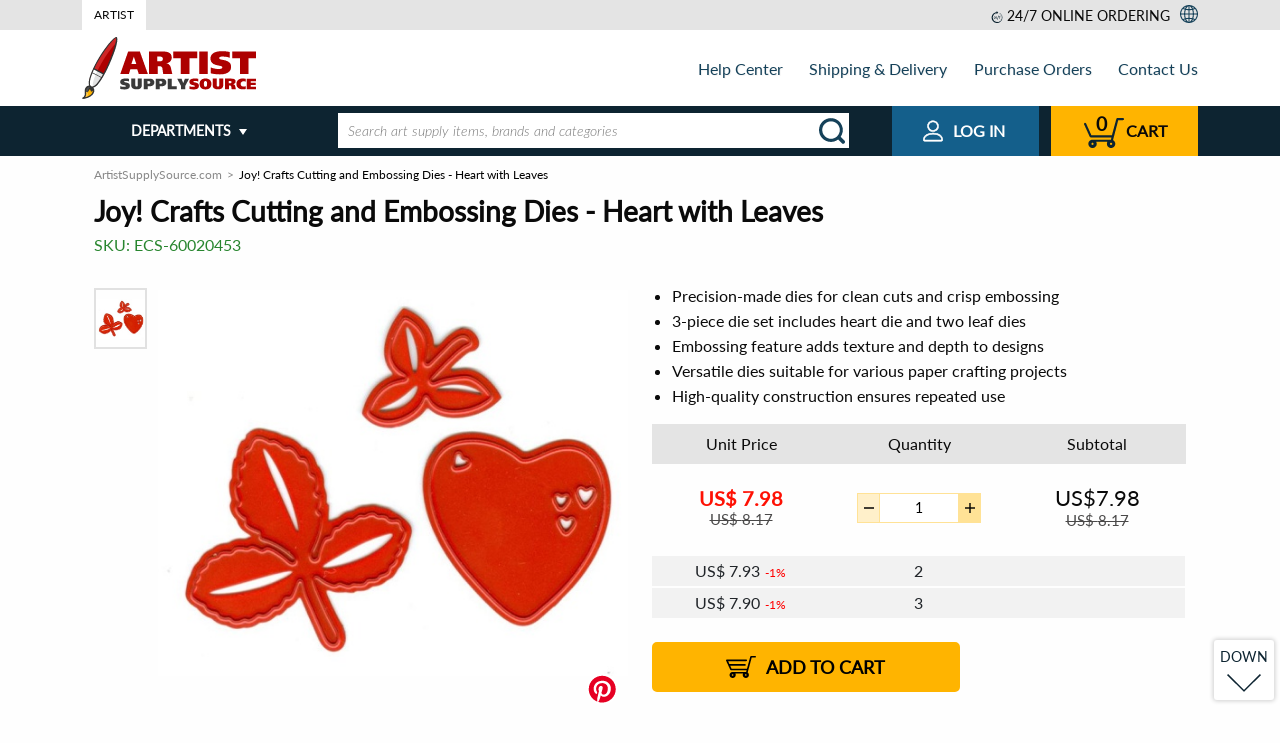

--- FILE ---
content_type: text/html; charset=UTF-8
request_url: https://www.artistsupplysource.com/product/664118/joy-crafts-cutting-and-embossing-dies-heart-with-leaves/
body_size: 37717
content:
<!doctype html>
<html lang="en" class="no-js ">
<head>
    <meta charset="utf-8">

    
    <title>Buy Joy! Crafts Cutting and Embossing Dies - Heart with Leaves Online</title>
<meta name="description" content="Heart-shaped cutting and embossing dies with intricate leaf designs for creative card making, scrapbooking, and paper crafting projects." /><link rel="canonical" href="https://www.artistsupplysource.com/product/664118/joy-crafts-cutting-and-embossing-dies-heart-with-leaves/" />
    <link rel="amphtml" href="https://www.artistsupplysource.com/amp/product/664118/joy-crafts-cutting-and-embossing-dies-heart-with-leaves/">


                                
    <meta name="viewport" content="width=device-width, initial-scale=1.0">
    <meta name="format-detection" content="telephone=no">
    <meta name="format-detection" content="date=no">
    <meta name="format-detection" content="address=no">
    <meta name="format-detection" content="email=no">

    <link rel="dns-prefetch" href="https://www.artistsupplysource.com">
    <link rel="dns-prefetch" href="https://fonts.googleapis.com">
    <link rel="dns-prefetch" href="https://i1.s3stores.com">
    <link rel="dns-prefetch" href="https://i2.s3stores.com">
    <link rel="dns-prefetch" href="https://i3.s3stores.com">
    <link rel="dns-prefetch" href="https://i4.s3stores.com">

    <link rel="preconnect" href="https://www.artistsupplysource.com">
    <link rel="preconnect" href="https://fonts.googleapis.com/">

    <meta name="apple-touch-fullscreen" content="yes" />
    <meta name="apple-mobile-web-app-capable" content="yes">
    <meta name="apple-mobile-web-app-status-bar-style" content="black">
    

    <meta name="mobile-web-app-capable" content="yes">
    <meta name="application-name" content="Artist Supply Source">

    
    <meta name="name" content="Artist Supply Source">
    <meta itemprop='name' content="Artist Supply Source">

    
    <meta property="og:site_name" content="Artist Supply Source">
    <meta property="og:title" content="Joy! Crafts Cutting and Embossing Dies - Heart with Leaves">
    <meta property="og:url" content="https://www.artistsupplysource.com/product/664118/joy-crafts-cutting-and-embossing-dies-heart-with-leaves/">
    <meta property="og:description" content="Are you looking for a unique way to add a touch of elegance to your paper crafting projects? Look no further than Joy! Crafts Cutting and Embossing Dies - Heart with Leaves. This exceptional 3-piece d...">
    <meta property="og:type" content="product">
        <meta property="og:image" content="https://i1.s3stores.com/images/ECS-CA/detail_002b5574a1445afaaa06205e1b2edb89.jpeg">
    <link rel="preload" fetchpriority="high" as="image" href="https://i1.s3stores.com/images/ECS-CA/preview_002b5574a1445afaaa06205e1b2edb89.jpeg" type="image/jpeg">
    
    <meta name="twitter:card" content="summary_large_image">
    <meta name="twitter:site" content="@s3stores">
    <meta name="twitter:creator" content="@s3stores">
    <meta name="twitter:title" content="Joy! Crafts Cutting and Embossing Dies - Heart with Leaves">
    <meta name="twitter:description" content="Are you looking for a unique way to add a touch of elegance to your paper crafting projects? Look no further than Joy! Crafts Cutting and Embossing Dies - Heart with Leaves. This exceptional 3-piece d...">
        <meta name="twitter:image" content="https://i1.s3stores.com/images/ECS-CA/detail_002b5574a1445afaaa06205e1b2edb89.jpeg">
    


    


    <link rel="shortcut icon" href="https://www.artistsupplysource.com/images/favicons/7ee3e2d0dac378559b8ebc52efc831a9.png" type="image/png" />
<style>
    #lex-web-ui-iframe{
        display: none;
    }
</style>
    <script>
      const dataProvider = {
        data: {  },

        get: function (key) {
            return this.data[key];
        },

        set: function(key, value) {
            return this.data[key] = value;
        },
      };

        window.app = {
            afterReady:[],
            assets: {
                'css': {
                    'styles.css': {
                        'loaded': false
                    }
                }
            },
            options: {
                'session_key': 'xid0',
                'urls': {
                    cart: {
                        add: '/cart/add/products',
                        get: '/cart/get/products',
                        set: '/cart/set/products',
                        del: '/cart/del/products',
                    }
                },
                'discount_minutes': 0,
                'order': null,
                currency: {"currency":"$","symbol_prefix":"US","after":false,"currency_code":"USD","decimal":2,"thousands_separator":",","decimals_separator":"."},
                translates: {"Email address is invalid":"","Cannot be empty":"","SKU":"","PRICE RANGE":"","FULL PRODUCT LINE":"","In Stock":"","PRICE":"","Add to cart":"","Out Of Stock":"","FIND SIMILAR PRODUCTS":"","See other product variations":"","Brands":"","Product added":"","Error has occurred":"","Quantity updated":"","The selected product has been removed successfully":"","Shopping Cart":"","Shopping cart":"","Customer phone or email":"","Minimal price":"","Shipping Address":"","Shipping & payment options":"","Order review":"","Payment":"","ext":"","optional":"","Clean":"","Product(s) added":"","Bestsellers":"","New Products":"","Featured products":"","Your first name":"","Albert":"","Your email":"","albert.einstein@gmail.com":"","Your phone":"","(609) 734-8000":"","Product question":"","Please type your product question here":"","asked by ":"","answered by ":""," (Staff)":""," on ":"","Price":"","Brand":"","Relevance":"","Price low to high":"","Price high to low":"","New":"","Brand name":"","tabs":"","Name":"","Phone":"","Your email address":"","Invoice":"","Date":"","Order":"","Order status":"","please see below":"","Payment method":"","Delivery methods":"","Undefined":"","Toll Free":"","Tel":"","Fax":"","Email":"","Full Name":"","PO Number":"","Company Name":"","Purchase manager":"","Accounts payable":"","Billing Address":"","Address":"","City":"","State\/Province":"","Country":"","Zip\/Postal Code":"","I agree to be responsible for custom duties, CODs, and other charges associated with bringing goods to Canada.":"","Customer notes":"","Thank you for choosing S3 Stores!":"","a division of":"","URL":"","Products Ordered":"","Product":"","Item price":"","Qty ord":"","Extended":"","Items":"","delivery from":"","by":"","Payment status":"","Shipping status":"","Total":"","Discount":"","Coupon Savings":"","Discounted Total":"","Total Shipping Cost":"","Grand Total":"","Contact us":"","Your message has been successfully sent":"","SKU or Order # not found":"","Wrong SKU or Order #, please call us at":"","Full name":"","Your first and last name":"","Albert H. Einstein":"","Your company name":"","Eureka Inc.":"","Your zip\/postal code":"","Your phone number":"","Phone number you can be reached at":"","Valid email address is a must":"","Department":"","Your message will be routed to this department":"","Product SKU or your order #":"","SKU of product you are interested in or your order #":"","EDR-T-A63127 or AR-54321":"","Subject line":"","Your message":"","Shipping & Delivery":"","Purchase Orders":"","About Us":"","Contact Us":"","Shopping":"","Our Price Guarantee":"","Sales Taxes":"","Payments":"","Safe & Secure Shopping":"","Bill Me Later":"","Combating eCommerce Fraud":"","Orders":"","Order Communication":"","Retrieve Order":"","Connect":"","Community":"","Policies":"","Backorder Policy":"","Return Policy":"","Terms of Use":"","Privacy Policy":"","Retail Trust Terms & Conditions":"","Title":"","Code":"","Text":"","You must agree for custom duties":"","Full name of the person who will remit the payment":"","Phone # of the person who will remit the payment":"","Fax number of the person who will remit the payment":"","Email of the person who will remit the payment":"","The order will be shipped under this name":"","Company":"","Fill in if shipping to a corporate or university address":"","112 Mercer Street":"","Address (line 2)":"","Apartment, suite, floor, etc.":"","Apt 1":"","(609) 924-8399":"","First and last name of the order contact person":"","Phone number at which you can be reached is a must, otherwise order processing will be delayed":"","Order progress notifications will be sent here":"","Put order related instructions here":"","PO number":"","PO number or internal order code in your system":"","14031879":"","Organization Name":"","The name of your organization":"","Attach original PO":"","Alternatively fax PO to 1-800-929-2835":"","Full name of the person placing the order":"","Phone number of the person placing the order":"","Fax number of the person placing the order":"","Email of the person placing the order":"","Phone number is invalid":"","Departments":"","Read more":"","Read less":"","More categories":"","Less categories":"","Order online or call us. Operators are standing by!":"","Place order online 24\/7 or":"","Call us toll free":"","BACK":"","Submit":"","Checkout":"","Shop more":"","Shopping Cart #":"","The items below will be shipped from warehouse in":"","Item name":"","Quantity":"","Remove":"","Delete":"","warehouse subtotal":"","The minimum order amount for this product line is":"","This product line can only be shipped to a US address.":"","Subtotal":"","Your merchandise subtotal does not include shipping charges and taxes, which will be reflected on the 'order review' page.":"","Apply":"","Reset filters":"","Show more":"","Sale":"","See details":"","List Price":"","Price from":"","Price to":"","See %count% product variation_one":"See %count% product variation","See %count% product variation_other":"See %count% product variations","Added":"","Filter by":"","to":"","items shown":"","Filter":"","Sort by":"","View as":"","Order confirmation":"","Order Confirmation":"","Your order has been successfuly placed. An order confirmation email has been sent to your email address.":"","Thank you for shopping with S3 Stores, Inc. We appreciate your business!":"","Order #":"","Purchase order #":"","S3 Stores, Inc.":"","27 Joseph St.":"","Chatham, Ontario, N7L 3G4":"","Canada":"","Local Phone":"","orders@s3stores.com":"","Contact information":"","Shipping address":"","Zip\/Postal code":"","Billing address":"","Purchase order information":"","Company name":"","Delivery Methods":"","Delivery methods for":"","the items":"","shipped from warehouse in":"","Our shipping server couldn't provide us with an accurate shipping quote. This sometimes occurs":"","- when the product is oversized or somehow irregular in shape or weight":"","- for overseas shipments":"","Please go ahead and place your order.":"","We will determine an accurate shipping charge manually and send you an updated invoice.":"","At this point we won't collect your payment information.":"","By checking this box I agree to be responsible for custom duties, CODs, and other charges associated with bringing goods to Canada. All prices are in ":"","Payment Methods":"","Is Billing Address the same as Shipping Address?":"","Yes":"","No":"","Continue":"","Continue to the order review page":"","Purchase Order Details":"","The fields marked with":"","are mandatory.":"","Purchasing Manager":"","Accounts Payable":"","Submit order":"","Submit your order and get transferred to a credit card payment system.":"","Contact Information":"","All your private data is confidential. We will never sell, exchange or market it in any way.":"","Submit and proceed to shipping & payment options.":"","Modify":"","Full name:":"","Company:":"","Address:":"","City:":"","State\/Province:":"","Country:":"","Zip\/Postal code:":"","Qty ordered":"","Delivery from":"","Including 13% HST":"","Print invoice":"","Open PDF invoice":"","Hide items":"","Product ordered":"","Shipping and Billing Information":"","Shipping by":"","warehouse items:":"","Web Form (recommended)":"","The fields marked with <span class=\"required\"><\/span> are mandatory":"","Mail":"","Loading ...":"","Load more":"","Place order online 24\/7":"","24\/7 online ordering":"","View all departments":"","Product of the day":"","What's new":"","Free Shipping within contiguous U.S.":"","$8.99 flat rate shipping within contiguous U.S.":"","Lead time for this product is %count% business day_one":"Lead time for this product is %count% business day","Lead time for this product is %count% business day_other":"Lead time for this product is %count% business days","Lead time for this product is":"","business days":"","Order in multiples of %count% item_one":"Order in multiples of %count% item","Order in multiples of %count% item_other":"Order in multiples of %count% items","Order at least %count% item_one":"Order at least %count% item","Order at least %count% item_other":"Order at least %count% items","Expected availability":"","Out of stock":"","Eta date":"","Stock Notification":"","Email notification will be sent to your email address when the product is in stock.":"","are mandatory":"","Similar products":"","Unit Price":"","Extra qty discount":"","hrs":"","min":"","sec":"","Jackpot! You got a great price!":"","No account needed! Checkout only takes 2 minutes.":"","Per item savings":"","Total savings":"","Notify me when product is in stock":"","Image not available":"","Product Highlights":"","Full":"","product line":"","Full product line":"","Click here to see full product line":"","Customers Who Bought This Item Also Bought":"","You recently viewed items":"","QUESTION":"","BEST ANSWER":"","Options":"","Barcode":"","Description":"","Submit question":"","Shipping specs":"","Weight":"","Dimensions":"","Shipping weight":"","Shipping dimensions":"","Shipping from":"","This product is shipped from our warehouse in":"","Shipping":"","Product questions":"","View all":"","UP":"","DOWN":"","Order online or call us toll free":"","Cart":"","Web order 24\/7":"","Web Orders":"","24 hours a day, 7 days a week":"","Email Support":"","Join our newsletter":"","Your Email Address":"","Send":"","Shop with Confidence":"","Copyright \u00a9":"","All Rights Reserved.":"","departments":"","Is gravitation responsible for people falling in love?":"","Shipping quote":"","Tracking number request":"","Product replacement request":"","Product return request":"","W-9 from request":"","Other requests ":"","Showing result for":"","We try to search your query across all storefront products, but nothing found. Please specify your request...":"","You have already subscribed":"","Confirmation email was sent. Please check your inbox.":"","Your email address is invalid. Please enter a valid address.":"","Your search":"","did NOT match any products":"","Showing results for":"","Related searches":"","Product line":"","Search":"","Please don`t mention your email and your phone in this field.":""},
                lang: "en"            },
        };

        window.parseUrl = function(href) { var a = document.createElement("a");a.href = href;return { 'href':href,'protocol': a.protocol,'host': a.host,'hostname': a.hostname,'port': a.port,'pathname': a.pathname,'hash': a.hash,'search': a.search,'origin': a.origin, 'document':a.pathname.split("/").pop(),};}
    </script>

    <script type="text/javascript">window.appData = {"products":{"664118":{"productid":664118,"product":"Joy! Crafts Cutting And Embossing Dies - Heart With Leaves","fulldescr":"<p>Joy Craft Cutting and Embossing Dies - heart with leaves<\/p> 3 piece die.<br> A solid heart cuts with tiny hearts cut out inside (1\" x 1 1\/8\")A small simple all purpose leaf (3\/4\" x 3\/4\"). Great for adding to any flower or foliage creation.A larger leaf (1 1\/2\" x 1 1\/2\") with jagged edges also great for adding to any floral designs. Both leaves emboss in the center.<br>","image":"https:\/\/i1.s3stores.com\/images\/ECS-CA\/002b5574a1445afaaa06205e1b2edb89.jpeg"}},"server":{"time":1769429950}};</script>
    <script type="application/ld+json">
    {
      "@context": "https://schema.org",
      "@type": "WebSite",
      "name": "Artist Supply Source",
      "url": "https://www.artistsupplysource.com/",
      "potentialAction": {
        "@type": "SearchAction",
        "target": "https://www.artistsupplysource.com/search?q={search_term_string}",
        "query-input": "required name=search_term_string"
      }
    }
    </script>


    
        <script>
        // Measure a view of product details.
        dataLayer = window.dataLayer || [];
        dataLayer.push({ ecommerce: null });  // Clear the previous ecommerce object.
        dataLayer.push({
            'ecommerce': {
                'detail': {
                    'products': [{
                        'name': "Joy! Crafts Cutting and Embossing Dies - Heart with Leaves",         // Name or ID is required.
                        'id': '664118',
                        'price': '7.98',
                        'brand': "Joy! Crafts",
                        'category': "",
                    }]
                }
            }
        });
    </script>





        
    
            
<style>@charset "UTF-8";.hamburger,.hamburger.white{background:url(/static/frontend/images/icons/header/menu.svg) no-repeat}html{line-height:1.15;-webkit-text-size-adjust:100%}h1{font-size:2em;margin:.67em 0}hr{box-sizing:content-box;overflow:visible}pre{font-family:monospace,monospace;font-size:1em}a{background-color:transparent}abbr[title]{border-bottom:0;-webkit-text-decoration:underline dotted;text-decoration:underline dotted}b,strong{font-weight:bolder}code,kbd,samp{font-family:monospace,monospace;font-size:1em}sub,sup{font-size:75%;line-height:0;position:relative;vertical-align:baseline}sub{bottom:-.25em}sup{top:-.5em}img{border-style:none}button,input,optgroup,select,textarea{font-size:100%;line-height:1.15;margin:0}button,input{overflow:visible}button,select{text-transform:none}[type=button],[type=reset],[type=submit],button{-webkit-appearance:button}[type=button]::-moz-focus-inner,[type=reset]::-moz-focus-inner,[type=submit]::-moz-focus-inner,button::-moz-focus-inner{border-style:none;padding:0}[type=button]:-moz-focusring,[type=reset]:-moz-focusring,[type=submit]:-moz-focusring,button:-moz-focusring{outline:1px dotted ButtonText}fieldset{padding:.35em .75em .625em}legend{box-sizing:border-box;color:inherit;display:table;max-width:100%;padding:0;white-space:normal}progress{vertical-align:baseline}textarea{overflow:auto}[type=checkbox],[type=radio]{box-sizing:border-box;padding:0}[type=number]::-webkit-inner-spin-button,[type=number]::-webkit-outer-spin-button{height:auto}[type=search]{-webkit-appearance:textfield;outline-offset:-2px}[type=search]::-webkit-search-decoration{-webkit-appearance:none}::-webkit-file-upload-button{-webkit-appearance:button;font:inherit}details{display:block}summary{display:list-item}[hidden]{display:none}[data-whatinput=mouse] *,[data-whatinput=mouse] :focus,[data-whatinput=touch] *,[data-whatinput=touch] :focus,[data-whatintent=mouse] *,[data-whatintent=mouse] :focus,[data-whatintent=touch] *,[data-whatintent=touch] :focus{outline:none}[draggable=false]{-webkit-touch-callout:none;-webkit-user-select:none}.foundation-mq{font-family:"small=0em&sm=23.125em&ms=40em&md=48em&medium=48em&ml=60em&lg=62em&large=62em&xl=80em&xxl=87.5em&xxxl=101.25em&bootstrap_sm=36em"}html{box-sizing:border-box;font-size:100%}*,:after,:before{box-sizing:inherit}body{margin:0;padding:0;background:#fefefe;font-family:Lato,Roboto,Arial,sans-serif;font-weight:400;line-height:1.5;color:#0a0a0a;-webkit-font-smoothing:antialiased;-moz-osx-font-smoothing:grayscale}img{display:inline-block;vertical-align:middle;max-width:100%;-ms-interpolation-mode:bicubic}textarea{height:auto;min-height:50px;border-radius:0}select{box-sizing:border-box;width:100%;border-radius:0}.map_canvas embed,.map_canvas img,.map_canvas object,.mqa-display embed,.mqa-display img,.mqa-display object{max-width:none!important}button{padding:0;-webkit-appearance:none;-moz-appearance:none;appearance:none;border:0;border-radius:0;background:transparent;line-height:1;cursor:auto}[data-whatinput=mouse] button{outline:0}pre{overflow:auto;-webkit-overflow-scrolling:touch}button,input,optgroup,select,textarea{font-family:inherit}.is-visible{display:block!important}.is-hidden{display:none!important}.align-left{-ms-flex-pack:start;justify-content:flex-start}.align-right{-ms-flex-pack:end;justify-content:flex-end}.align-center{-ms-flex-pack:center;justify-content:center}.align-justify{-ms-flex-pack:justify;justify-content:space-between}.align-spaced{-ms-flex-pack:distribute;justify-content:space-around}.align-left.vertical.menu>li>a{-ms-flex-pack:start;justify-content:flex-start}.align-right.vertical.menu>li>a{-ms-flex-pack:end;justify-content:flex-end}.align-center.vertical.menu>li>a{-ms-flex-pack:center;justify-content:center}.align-top{-ms-flex-align:start;align-items:flex-start}.align-self-top{-ms-flex-item-align:start;align-self:flex-start}.align-bottom{-ms-flex-align:end;align-items:flex-end}.align-self-bottom{-ms-flex-item-align:end;align-self:flex-end}.align-middle{-ms-flex-align:center;align-items:center}.align-self-middle{-ms-flex-item-align:center;align-self:center}.align-stretch{-ms-flex-align:stretch;align-items:stretch}.align-self-stretch{-ms-flex-item-align:stretch;align-self:stretch}.align-center-middle{-ms-flex-pack:center;justify-content:center;-ms-flex-align:center;align-items:center;-ms-flex-line-pack:center;align-content:center}.small-order-1{-ms-flex-order:1;order:1}.small-order-2{-ms-flex-order:2;order:2}.small-order-3{-ms-flex-order:3;order:3}.small-order-4{-ms-flex-order:4;order:4}.small-order-5{-ms-flex-order:5;order:5}.small-order-6{-ms-flex-order:6;order:6}@media print,screen and (min-width:23.125em){.sm-order-1{-ms-flex-order:1;order:1}.sm-order-2{-ms-flex-order:2;order:2}.sm-order-3{-ms-flex-order:3;order:3}.sm-order-4{-ms-flex-order:4;order:4}.sm-order-5{-ms-flex-order:5;order:5}.sm-order-6{-ms-flex-order:6;order:6}}@media print,screen and (min-width:48em){.medium-order-1{-ms-flex-order:1;order:1}.medium-order-2{-ms-flex-order:2;order:2}.medium-order-3{-ms-flex-order:3;order:3}.medium-order-4{-ms-flex-order:4;order:4}.medium-order-5{-ms-flex-order:5;order:5}.medium-order-6{-ms-flex-order:6;order:6}}@media print,screen and (min-width:60em){.ml-order-1{-ms-flex-order:1;order:1}.ml-order-2{-ms-flex-order:2;order:2}.ml-order-3{-ms-flex-order:3;order:3}.ml-order-4{-ms-flex-order:4;order:4}.ml-order-5{-ms-flex-order:5;order:5}.ml-order-6{-ms-flex-order:6;order:6}}@media print,screen and (min-width:62em){.large-order-1{-ms-flex-order:1;order:1}.large-order-2{-ms-flex-order:2;order:2}.large-order-3{-ms-flex-order:3;order:3}.large-order-4{-ms-flex-order:4;order:4}.large-order-5{-ms-flex-order:5;order:5}.large-order-6{-ms-flex-order:6;order:6}}@media screen and (min-width:80em){.xl-order-1{-ms-flex-order:1;order:1}.xl-order-2{-ms-flex-order:2;order:2}.xl-order-3{-ms-flex-order:3;order:3}.xl-order-4{-ms-flex-order:4;order:4}.xl-order-5{-ms-flex-order:5;order:5}.xl-order-6{-ms-flex-order:6;order:6}}.flex-container{display:-ms-flexbox;display:flex}.flex-child-auto{-ms-flex:1 1 auto;flex:1 1 auto}.flex-child-grow{-ms-flex:1 0 auto;flex:1 0 auto}.flex-child-shrink{-ms-flex:0 1 auto;flex:0 1 auto}.flex-dir-row{-ms-flex-direction:row;flex-direction:row}.flex-dir-row-reverse{-ms-flex-direction:row-reverse;flex-direction:row-reverse}.flex-dir-column{-ms-flex-direction:column;flex-direction:column}.flex-dir-column-reverse{-ms-flex-direction:column-reverse;flex-direction:column-reverse}@media print,screen and (min-width:23.125em){.sm-flex-container{display:-ms-flexbox;display:flex}.sm-flex-child-auto{-ms-flex:1 1 auto;flex:1 1 auto}.sm-flex-child-grow{-ms-flex:1 0 auto;flex:1 0 auto}.sm-flex-child-shrink{-ms-flex:0 1 auto;flex:0 1 auto}.sm-flex-dir-row{-ms-flex-direction:row;flex-direction:row}.sm-flex-dir-row-reverse{-ms-flex-direction:row-reverse;flex-direction:row-reverse}.sm-flex-dir-column{-ms-flex-direction:column;flex-direction:column}.sm-flex-dir-column-reverse{-ms-flex-direction:column-reverse;flex-direction:column-reverse}}@media print,screen and (min-width:48em){.medium-flex-container{display:-ms-flexbox;display:flex}.medium-flex-child-auto{-ms-flex:1 1 auto;flex:1 1 auto}.medium-flex-child-grow{-ms-flex:1 0 auto;flex:1 0 auto}.medium-flex-child-shrink{-ms-flex:0 1 auto;flex:0 1 auto}.medium-flex-dir-row{-ms-flex-direction:row;flex-direction:row}.medium-flex-dir-row-reverse{-ms-flex-direction:row-reverse;flex-direction:row-reverse}.medium-flex-dir-column{-ms-flex-direction:column;flex-direction:column}.medium-flex-dir-column-reverse{-ms-flex-direction:column-reverse;flex-direction:column-reverse}}@media print,screen and (min-width:60em){.ml-flex-container{display:-ms-flexbox;display:flex}.ml-flex-child-auto{-ms-flex:1 1 auto;flex:1 1 auto}.ml-flex-child-grow{-ms-flex:1 0 auto;flex:1 0 auto}.ml-flex-child-shrink{-ms-flex:0 1 auto;flex:0 1 auto}.ml-flex-dir-row{-ms-flex-direction:row;flex-direction:row}.ml-flex-dir-row-reverse{-ms-flex-direction:row-reverse;flex-direction:row-reverse}.ml-flex-dir-column{-ms-flex-direction:column;flex-direction:column}.ml-flex-dir-column-reverse{-ms-flex-direction:column-reverse;flex-direction:column-reverse}}@media print,screen and (min-width:62em){.large-flex-container{display:-ms-flexbox;display:flex}.large-flex-child-auto{-ms-flex:1 1 auto;flex:1 1 auto}.large-flex-child-grow{-ms-flex:1 0 auto;flex:1 0 auto}.large-flex-child-shrink{-ms-flex:0 1 auto;flex:0 1 auto}.large-flex-dir-row{-ms-flex-direction:row;flex-direction:row}.large-flex-dir-row-reverse{-ms-flex-direction:row-reverse;flex-direction:row-reverse}.large-flex-dir-column{-ms-flex-direction:column;flex-direction:column}.large-flex-dir-column-reverse{-ms-flex-direction:column-reverse;flex-direction:column-reverse}}@media screen and (min-width:80em){.xl-flex-container{display:-ms-flexbox;display:flex}.xl-flex-child-auto{-ms-flex:1 1 auto;flex:1 1 auto}.xl-flex-child-grow{-ms-flex:1 0 auto;flex:1 0 auto}.xl-flex-child-shrink{-ms-flex:0 1 auto;flex:0 1 auto}.xl-flex-dir-row{-ms-flex-direction:row;flex-direction:row}.xl-flex-dir-row-reverse{-ms-flex-direction:row-reverse;flex-direction:row-reverse}.xl-flex-dir-column{-ms-flex-direction:column;flex-direction:column}.xl-flex-dir-column-reverse{-ms-flex-direction:column-reverse;flex-direction:column-reverse}}blockquote,dd,div,dl,dt,form,h1,h2,h3,h4,h5,h6,li,ol,p,pre,td,th,ul{margin:0;padding:0}p{margin-bottom:1rem;font-size:inherit;line-height:1.6;text-rendering:optimizeLegibility}em,i{font-style:italic}b,em,i,strong{line-height:inherit}b,strong{font-weight:700}small{font-size:80%;line-height:inherit}.h1,.h2,.h3,.h4,.h5,.h6,h1,h2,h3,h4,h5,h6{font-family:Lato,Roboto,Arial,sans-serif;font-style:normal;font-weight:400;color:inherit;text-rendering:optimizeLegibility}.h1 small,.h2 small,.h3 small,.h4 small,.h5 small,.h6 small,h1 small,h2 small,h3 small,h4 small,h5 small,h6 small{line-height:0;color:#cacaca}.h1,h1{font-size:1.625rem}.h1,.h2,h1,h2{line-height:1.4;margin-top:0;margin-bottom:.5rem}.h2,h2{font-size:1.4375rem}.h3,h3{font-size:1.1875rem}.h3,.h4,h3,h4{line-height:1.4;margin-top:0;margin-bottom:.5rem}.h4,h4{font-size:1.125rem}.h5,h5{font-size:1.0625rem}.h5,.h6,h5,h6{line-height:1.4;margin-top:0;margin-bottom:.5rem}.h6,h6{font-size:1rem}@media print,screen and (min-width:48em){.h1,h1{font-size:1.75rem}.h2,h2{font-size:1.5rem}.h3,h3{font-size:1.375rem}.h4,h4{font-size:1.25rem}.h5,h5{font-size:1.125rem}.h6,h6{font-size:1rem}}a{line-height:inherit;color:#055a93;text-decoration:none;cursor:pointer}a:focus,a:hover{color:#154159;text-decoration:underline}a img{border:0}hr{clear:both;max-width:80rem;height:0;margin:1.25rem auto;border-top:0;border-right:0;border-bottom:1px solid #cacaca;border-left:0}dl,ol,ul{margin-bottom:1rem;list-style-position:outside;line-height:1.6}li{font-size:inherit}ul{list-style-type:disc}ol,ul{margin-left:1.25rem}ol ol,ol ul,ul ol,ul ul{margin-left:1.25rem;margin-bottom:0}dl{margin-bottom:1rem}dl dt{margin-bottom:.3rem;font-weight:700}blockquote{margin:0 0 1rem;padding:.5625rem 1.25rem 0 1.1875rem;border-left:1px solid #cacaca}blockquote,blockquote p{line-height:1.6;color:#8a8a8a}abbr,abbr[title]{border-bottom:1px dotted #0a0a0a;cursor:help;text-decoration:none}figure,kbd{margin:0}kbd{padding:.125rem .25rem 0;background-color:#e6e6e6;font-family:Consolas,Liberation Mono,Courier,monospace;color:#0a0a0a}.subheader{margin-top:.2rem;margin-bottom:.5rem;font-weight:400;line-height:1.4;color:#8a8a8a}.lead{font-size:125%;line-height:1.6}.stat{font-size:2.5rem;line-height:1}p+.stat{margin-top:-1rem}ol.no-bullet,ul.no-bullet{margin-left:0;list-style:none}.cite-block,cite{display:block;color:#8a8a8a;font-size:.8125rem}.cite-block:before,cite:before{content:"— "}.code-inline,code{display:inline;max-width:100%;word-wrap:break-word;padding:.125rem .3125rem .0625rem}.code-block,.code-inline,code{border:1px solid #cacaca;background-color:#e6e6e6;font-family:Consolas,Liberation Mono,Courier,monospace;font-weight:400;color:#0a0a0a}.code-block{display:block;overflow:auto;white-space:pre;padding:1rem;margin-bottom:1.5rem}@media print,screen and (min-width:23.125em){.sm-text-left{text-align:left}.sm-text-right{text-align:right}.sm-text-center{text-align:center}.sm-text-justify{text-align:justify}}@media print,screen and (min-width:48em){.medium-text-left{text-align:left}.medium-text-right{text-align:right}.medium-text-center{text-align:center}.medium-text-justify{text-align:justify}}@media print,screen and (min-width:60em){.ml-text-left{text-align:left}.ml-text-right{text-align:right}.ml-text-center{text-align:center}.ml-text-justify{text-align:justify}}@media print,screen and (min-width:62em){.large-text-left{text-align:left}.large-text-right{text-align:right}.large-text-center{text-align:center}.large-text-justify{text-align:justify}}@media screen and (min-width:80em){.xl-text-left{text-align:left}.xl-text-right{text-align:right}.xl-text-center{text-align:center}.xl-text-justify{text-align:justify}}.show-for-print{display:none!important}@media print{*{background:transparent!important;color:#000!important;color-adjust:economy;box-shadow:none!important;text-shadow:none!important}.show-for-print{display:block!important}.hide-for-print{display:none!important}table.show-for-print{display:table!important}thead.show-for-print{display:table-header-group!important}tbody.show-for-print{display:table-row-group!important}tr.show-for-print{display:table-row!important}td.show-for-print,th.show-for-print{display:table-cell!important}a,a:visited{text-decoration:underline}a[href]:after{content:" (" attr(href) ")"}.ir a:after,a[href^="#"]:after,a[href^="javascript:"]:after{content:""}abbr[title]:after{content:" (" attr(title) ")"}blockquote,pre{border:1px solid #8a8a8a;page-break-inside:avoid}thead{display:table-header-group}img,tr{page-break-inside:avoid}img{max-width:100%!important}@page{margin:.5cm}h2,h3,p{orphans:3;widows:3}h2,h3{page-break-after:avoid}.print-break-inside{page-break-inside:auto}}.accordion{margin-left:0;background:#fefefe;list-style-type:none}.accordion[disabled] .accordion-title{cursor:not-allowed}.accordion-item:first-child>:first-child,.accordion-item:last-child>:last-child{border-radius:0 0 0 0}.accordion-title{position:relative;display:block;padding:1.25rem 1rem;border:1px solid #e6e6e6;border-bottom:0;font-size:.75rem;line-height:1;color:#0a0a0a}:last-child:not(.is-active)>.accordion-title{border-bottom:1px solid #e6e6e6;border-radius:0 0 0 0}.accordion-title:focus,.accordion-title:hover{background-color:#e6e6e6}.accordion-title:before{position:absolute;top:50%;right:1rem;margin-top:-.5rem;content:"+"}.is-active>.accordion-title:before{content:"–"}.accordion-content{display:none;padding:1rem;border:1px solid #e6e6e6;border-bottom:0;background-color:#fefefe;color:#0a0a0a}:last-child>.accordion-content:last-child{border-bottom:1px solid #e6e6e6}.accordion-menu li{width:100%}.accordion-menu .is-accordion-submenu a,.accordion-menu a{padding:.7rem 1rem}.accordion-menu .nested.is-accordion-submenu{margin-right:0;margin-left:1rem}.accordion-menu.align-right .nested.is-accordion-submenu{margin-right:1rem;margin-left:0}.accordion-menu .is-accordion-submenu-parent:not(.has-submenu-toggle)>a{position:relative}.accordion-menu .is-accordion-submenu-parent:not(.has-submenu-toggle)>a:after{display:block;width:0;height:0;border-style:solid;border-width:6px;content:"";border-bottom-width:0;border-color:#0a0a0a transparent transparent;position:absolute;top:50%;margin-top:-3px;right:1rem}.accordion-menu.align-left .is-accordion-submenu-parent>a:after{right:1rem;left:auto}.accordion-menu.align-right .is-accordion-submenu-parent>a:after{right:auto;left:1rem}.accordion-menu .is-accordion-submenu-parent[aria-expanded=true]>a:after{transform:rotate(180deg);transform-origin:50% 50%}.is-accordion-submenu-parent{position:relative}.has-submenu-toggle>a{margin-right:40px}.submenu-toggle{position:absolute;top:0;right:0;width:40px;height:40px;cursor:pointer}.submenu-toggle:after{display:block;width:0;height:0;border-style:solid;border-width:6px;content:"";border-bottom-width:0;border-color:#0a0a0a transparent transparent;top:0;bottom:0;margin:auto}.submenu-toggle[aria-expanded=true]:after{transform:scaleY(-1);transform-origin:50% 50%}.submenu-toggle-text{position:absolute!important;width:1px!important;height:1px!important;padding:0!important;overflow:hidden!important;clip:rect(0,0,0,0)!important;white-space:nowrap!important;border:0!important}.button-group{margin-bottom:1rem;display:-ms-flexbox;display:flex;-ms-flex-wrap:wrap;flex-wrap:wrap;-ms-flex-align:stretch;align-items:stretch;-ms-flex-positive:1;flex-grow:1}.button-group:after,.button-group:before{display:table;content:" ";-ms-flex-preferred-size:0;flex-basis:0;-ms-flex-order:1;order:1}.button-group:after{clear:both}.button-group:after,.button-group:before{display:none}.button-group .button{margin:0;margin-right:1px;margin-bottom:1px;font-size:.9rem;-ms-flex:0 0 auto;flex:0 0 auto}.button-group .button:last-child{margin-right:0}.button-group.tiny .button{font-size:.6rem}.button-group.small .button{font-size:.75rem}.button-group.large .button{font-size:1.25rem}.button-group.expanded .button{-ms-flex:1 1 0px;flex:1 1 0px}.button-group.primary .button,.button-group.primary .button.disabled,.button-group.primary .button.disabled:focus,.button-group.primary .button.disabled:hover,.button-group.primary .button[disabled],.button-group.primary .button[disabled]:focus,.button-group.primary .button[disabled]:hover{background-color:#0a0a0a;color:#fefefe}.button-group.primary .button:focus,.button-group.primary .button:hover{background-color:#080808;color:#fefefe}.button-group.secondary .button,.button-group.secondary .button.disabled,.button-group.secondary .button.disabled:focus,.button-group.secondary .button.disabled:hover,.button-group.secondary .button[disabled],.button-group.secondary .button[disabled]:focus,.button-group.secondary .button[disabled]:hover{background-color:#767676;color:#fefefe}.button-group.secondary .button:focus,.button-group.secondary .button:hover{background-color:#5e5e5e;color:#fefefe}.button-group.success .button,.button-group.success .button.disabled,.button-group.success .button.disabled:focus,.button-group.success .button.disabled:hover,.button-group.success .button[disabled],.button-group.success .button[disabled]:focus,.button-group.success .button[disabled]:hover{background-color:#3adb76;color:#0a0a0a}.button-group.success .button:focus,.button-group.success .button:hover{background-color:#22bb5b;color:#0a0a0a}.button-group.warning .button,.button-group.warning .button.disabled,.button-group.warning .button.disabled:focus,.button-group.warning .button.disabled:hover,.button-group.warning .button[disabled],.button-group.warning .button[disabled]:focus,.button-group.warning .button[disabled]:hover{background-color:#ffae00;color:#0a0a0a}.button-group.warning .button:focus,.button-group.warning .button:hover{background-color:#cc8b00;color:#0a0a0a}.button-group.alert .button,.button-group.alert .button.disabled,.button-group.alert .button.disabled:focus,.button-group.alert .button.disabled:hover,.button-group.alert .button[disabled],.button-group.alert .button[disabled]:focus,.button-group.alert .button[disabled]:hover{background-color:#cc4b37;color:#fefefe}.button-group.alert .button:focus,.button-group.alert .button:hover{background-color:#a53b2a;color:#fefefe}.button-group.hollow .button,.button-group.hollow .button.disabled,.button-group.hollow .button.disabled:focus,.button-group.hollow .button.disabled:hover,.button-group.hollow .button:focus,.button-group.hollow .button:hover,.button-group.hollow .button[disabled],.button-group.hollow .button[disabled]:focus,.button-group.hollow .button[disabled]:hover{background-color:transparent}.button-group.hollow .button,.button-group.hollow .button.disabled,.button-group.hollow .button.disabled:focus,.button-group.hollow .button.disabled:hover,.button-group.hollow .button[disabled],.button-group.hollow .button[disabled]:focus,.button-group.hollow .button[disabled]:hover{border:1px solid #0a0a0a;color:#0a0a0a}.button-group.hollow .button:focus,.button-group.hollow .button:hover{border-color:#050505;color:#050505}.button-group.hollow .button.primary,.button-group.hollow .button.primary.disabled,.button-group.hollow .button.primary.disabled:focus,.button-group.hollow .button.primary.disabled:hover,.button-group.hollow .button.primary[disabled],.button-group.hollow .button.primary[disabled]:focus,.button-group.hollow .button.primary[disabled]:hover,.button-group.hollow.primary .button,.button-group.hollow.primary .button.disabled,.button-group.hollow.primary .button.disabled:focus,.button-group.hollow.primary .button.disabled:hover,.button-group.hollow.primary .button[disabled],.button-group.hollow.primary .button[disabled]:focus,.button-group.hollow.primary .button[disabled]:hover{border:1px solid #0a0a0a;color:#0a0a0a}.button-group.hollow .button.primary:focus,.button-group.hollow .button.primary:hover,.button-group.hollow.primary .button:focus,.button-group.hollow.primary .button:hover{border-color:#050505;color:#050505}.button-group.hollow .button.secondary,.button-group.hollow .button.secondary.disabled,.button-group.hollow .button.secondary.disabled:focus,.button-group.hollow .button.secondary.disabled:hover,.button-group.hollow .button.secondary[disabled],.button-group.hollow .button.secondary[disabled]:focus,.button-group.hollow .button.secondary[disabled]:hover,.button-group.hollow.secondary .button,.button-group.hollow.secondary .button.disabled,.button-group.hollow.secondary .button.disabled:focus,.button-group.hollow.secondary .button.disabled:hover,.button-group.hollow.secondary .button[disabled],.button-group.hollow.secondary .button[disabled]:focus,.button-group.hollow.secondary .button[disabled]:hover{border:1px solid #767676;color:#767676}.button-group.hollow .button.secondary:focus,.button-group.hollow .button.secondary:hover,.button-group.hollow.secondary .button:focus,.button-group.hollow.secondary .button:hover{border-color:#3b3b3b;color:#3b3b3b}.button-group.hollow .button.success,.button-group.hollow .button.success.disabled,.button-group.hollow .button.success.disabled:focus,.button-group.hollow .button.success.disabled:hover,.button-group.hollow .button.success[disabled],.button-group.hollow .button.success[disabled]:focus,.button-group.hollow .button.success[disabled]:hover,.button-group.hollow.success .button,.button-group.hollow.success .button.disabled,.button-group.hollow.success .button.disabled:focus,.button-group.hollow.success .button.disabled:hover,.button-group.hollow.success .button[disabled],.button-group.hollow.success .button[disabled]:focus,.button-group.hollow.success .button[disabled]:hover{border:1px solid #3adb76;color:#3adb76}.button-group.hollow .button.success:focus,.button-group.hollow .button.success:hover,.button-group.hollow.success .button:focus,.button-group.hollow.success .button:hover{border-color:#157539;color:#157539}.button-group.hollow .button.warning,.button-group.hollow .button.warning.disabled,.button-group.hollow .button.warning.disabled:focus,.button-group.hollow .button.warning.disabled:hover,.button-group.hollow .button.warning[disabled],.button-group.hollow .button.warning[disabled]:focus,.button-group.hollow .button.warning[disabled]:hover,.button-group.hollow.warning .button,.button-group.hollow.warning .button.disabled,.button-group.hollow.warning .button.disabled:focus,.button-group.hollow.warning .button.disabled:hover,.button-group.hollow.warning .button[disabled],.button-group.hollow.warning .button[disabled]:focus,.button-group.hollow.warning .button[disabled]:hover{border:1px solid #ffae00;color:#ffae00}.button-group.hollow .button.warning:focus,.button-group.hollow .button.warning:hover,.button-group.hollow.warning .button:focus,.button-group.hollow.warning .button:hover{border-color:#805700;color:#805700}.button-group.hollow.alert .button,.button-group.hollow.alert .button.disabled,.button-group.hollow.alert .button.disabled:focus,.button-group.hollow.alert .button.disabled:hover,.button-group.hollow.alert .button[disabled],.button-group.hollow.alert .button[disabled]:focus,.button-group.hollow.alert .button[disabled]:hover,.button-group.hollow .button.alert,.button-group.hollow .button.alert.disabled,.button-group.hollow .button.alert.disabled:focus,.button-group.hollow .button.alert.disabled:hover,.button-group.hollow .button.alert[disabled],.button-group.hollow .button.alert[disabled]:focus,.button-group.hollow .button.alert[disabled]:hover{border:1px solid #cc4b37;color:#cc4b37}.button-group.hollow.alert .button:focus,.button-group.hollow.alert .button:hover,.button-group.hollow .button.alert:focus,.button-group.hollow .button.alert:hover{border-color:#67251a;color:#67251a}.button-group.clear .button,.button-group.clear .button.disabled,.button-group.clear .button.disabled:focus,.button-group.clear .button.disabled:hover,.button-group.clear .button:focus,.button-group.clear .button:hover,.button-group.clear .button[disabled],.button-group.clear .button[disabled]:focus,.button-group.clear .button[disabled]:hover{border-color:transparent;background-color:transparent}.button-group.clear .button,.button-group.clear .button.disabled,.button-group.clear .button.disabled:focus,.button-group.clear .button.disabled:hover,.button-group.clear .button[disabled],.button-group.clear .button[disabled]:focus,.button-group.clear .button[disabled]:hover{color:#0a0a0a}.button-group.clear .button:focus,.button-group.clear .button:hover{color:#050505}.button-group.clear .button.primary,.button-group.clear .button.primary.disabled,.button-group.clear .button.primary.disabled:focus,.button-group.clear .button.primary.disabled:hover,.button-group.clear .button.primary[disabled],.button-group.clear .button.primary[disabled]:focus,.button-group.clear .button.primary[disabled]:hover,.button-group.clear.primary .button,.button-group.clear.primary .button.disabled,.button-group.clear.primary .button.disabled:focus,.button-group.clear.primary .button.disabled:hover,.button-group.clear.primary .button[disabled],.button-group.clear.primary .button[disabled]:focus,.button-group.clear.primary .button[disabled]:hover{color:#0a0a0a}.button-group.clear .button.primary:focus,.button-group.clear .button.primary:hover,.button-group.clear.primary .button:focus,.button-group.clear.primary .button:hover{color:#050505}.button-group.clear .button.secondary,.button-group.clear .button.secondary.disabled,.button-group.clear .button.secondary.disabled:focus,.button-group.clear .button.secondary.disabled:hover,.button-group.clear .button.secondary[disabled],.button-group.clear .button.secondary[disabled]:focus,.button-group.clear .button.secondary[disabled]:hover,.button-group.clear.secondary .button,.button-group.clear.secondary .button.disabled,.button-group.clear.secondary .button.disabled:focus,.button-group.clear.secondary .button.disabled:hover,.button-group.clear.secondary .button[disabled],.button-group.clear.secondary .button[disabled]:focus,.button-group.clear.secondary .button[disabled]:hover{color:#767676}.button-group.clear .button.secondary:focus,.button-group.clear .button.secondary:hover,.button-group.clear.secondary .button:focus,.button-group.clear.secondary .button:hover{color:#3b3b3b}.button-group.clear .button.success,.button-group.clear .button.success.disabled,.button-group.clear .button.success.disabled:focus,.button-group.clear .button.success.disabled:hover,.button-group.clear .button.success[disabled],.button-group.clear .button.success[disabled]:focus,.button-group.clear .button.success[disabled]:hover,.button-group.clear.success .button,.button-group.clear.success .button.disabled,.button-group.clear.success .button.disabled:focus,.button-group.clear.success .button.disabled:hover,.button-group.clear.success .button[disabled],.button-group.clear.success .button[disabled]:focus,.button-group.clear.success .button[disabled]:hover{color:#3adb76}.button-group.clear .button.success:focus,.button-group.clear .button.success:hover,.button-group.clear.success .button:focus,.button-group.clear.success .button:hover{color:#157539}.button-group.clear .button.warning,.button-group.clear .button.warning.disabled,.button-group.clear .button.warning.disabled:focus,.button-group.clear .button.warning.disabled:hover,.button-group.clear .button.warning[disabled],.button-group.clear .button.warning[disabled]:focus,.button-group.clear .button.warning[disabled]:hover,.button-group.clear.warning .button,.button-group.clear.warning .button.disabled,.button-group.clear.warning .button.disabled:focus,.button-group.clear.warning .button.disabled:hover,.button-group.clear.warning .button[disabled],.button-group.clear.warning .button[disabled]:focus,.button-group.clear.warning .button[disabled]:hover{color:#ffae00}.button-group.clear .button.warning:focus,.button-group.clear .button.warning:hover,.button-group.clear.warning .button:focus,.button-group.clear.warning .button:hover{color:#805700}.button-group.clear.alert .button,.button-group.clear.alert .button.disabled,.button-group.clear.alert .button.disabled:focus,.button-group.clear.alert .button.disabled:hover,.button-group.clear.alert .button[disabled],.button-group.clear.alert .button[disabled]:focus,.button-group.clear.alert .button[disabled]:hover,.button-group.clear .button.alert,.button-group.clear .button.alert.disabled,.button-group.clear .button.alert.disabled:focus,.button-group.clear .button.alert.disabled:hover,.button-group.clear .button.alert[disabled],.button-group.clear .button.alert[disabled]:focus,.button-group.clear .button.alert[disabled]:hover{color:#cc4b37}.button-group.clear.alert .button:focus,.button-group.clear.alert .button:hover,.button-group.clear .button.alert:focus,.button-group.clear .button.alert:hover{color:#67251a}.button-group.no-gaps .button{margin-right:-.0625rem}.button-group.no-gaps .button+.button{border-left-color:transparent}.button-group.stacked,.button-group.stacked-for-medium,.button-group.stacked-for-small{-ms-flex-wrap:wrap;flex-wrap:wrap}.button-group.stacked-for-medium .button,.button-group.stacked-for-small .button,.button-group.stacked .button{-ms-flex:0 0 100%;flex:0 0 100%}.button-group.stacked-for-medium .button:last-child,.button-group.stacked-for-small .button:last-child,.button-group.stacked .button:last-child{margin-bottom:0}.button-group.stacked-for-medium.expanded .button,.button-group.stacked-for-small.expanded .button,.button-group.stacked.expanded .button{-ms-flex:1 1 0px;flex:1 1 0px}@media print,screen and (min-width:48em){.button-group.stacked-for-small .button{-ms-flex:0 0 auto;flex:0 0 auto;margin-bottom:0}}@media print,screen and (min-width:62em){.button-group.stacked-for-medium .button{-ms-flex:0 0 auto;flex:0 0 auto;margin-bottom:0}}@media print,screen and (max-width:23.12375em){.button-group.stacked-for-small.expanded{display:block}.button-group.stacked-for-small.expanded .button{display:block;margin-right:0}}@media print,screen and (max-width:59.99875em){.button-group.stacked-for-medium.expanded{display:block}.button-group.stacked-for-medium.expanded .button{display:block;margin-right:0}}.is-off-canvas-open{overflow:hidden}.js-off-canvas-overlay{position:absolute;top:0;left:0;z-index:11;width:100%;height:100%;transition:opacity .5s ease,visibility .5s ease;background:hsla(0,0%,100%,.25);opacity:0;visibility:hidden;overflow:hidden}.js-off-canvas-overlay.is-visible{opacity:1;visibility:visible}.js-off-canvas-overlay.is-closable{cursor:pointer}.js-off-canvas-overlay.is-overlay-absolute{position:absolute}.js-off-canvas-overlay.is-overlay-fixed{position:fixed}.off-canvas-wrapper{position:relative;overflow:hidden}.off-canvas{position:fixed;z-index:12;transition:transform .5s ease;-webkit-backface-visibility:hidden;backface-visibility:hidden;background:#e6e6e6}[data-whatinput=mouse] .off-canvas{outline:0}.off-canvas.is-transition-push{z-index:12}.off-canvas.is-closed{visibility:hidden}.off-canvas.is-transition-overlap{z-index:13}.off-canvas.is-transition-overlap.is-open{box-shadow:0 0 10px hsla(0,0%,4%,.7)}.off-canvas.is-open{transform:translate(0)}.off-canvas-absolute{position:absolute;z-index:12;transition:transform .5s ease;-webkit-backface-visibility:hidden;backface-visibility:hidden;background:#e6e6e6}[data-whatinput=mouse] .off-canvas-absolute{outline:0}.off-canvas-absolute.is-transition-push{z-index:12}.off-canvas-absolute.is-closed{visibility:hidden}.off-canvas-absolute.is-transition-overlap{z-index:13}.off-canvas-absolute.is-transition-overlap.is-open{box-shadow:0 0 10px hsla(0,0%,4%,.7)}.off-canvas-absolute.is-open{transform:translate(0)}.position-left{top:0;left:0;height:100%;overflow-y:auto;-webkit-overflow-scrolling:touch;width:300px;transform:translateX(-300px)}@media print,screen and (min-width:48em){.position-left{width:400px;transform:translateX(-400px)}}.off-canvas-content .off-canvas.position-left{transform:translateX(-300px)}@media print,screen and (min-width:48em){.off-canvas-content .off-canvas.position-left{transform:translateX(-400px)}}.off-canvas-content .off-canvas.position-left.is-transition-overlap.is-open{transform:translate(0)}.off-canvas-content.is-open-left.has-transition-push{transform:translateX(300px)}@media print,screen and (min-width:48em){.off-canvas-content.is-open-left.has-transition-push{transform:translateX(400px)}}.position-left.is-transition-push{box-shadow:inset -13px 0 20px -13px hsla(0,0%,4%,.25)}.position-right{top:0;right:0;height:100%;overflow-y:auto;-webkit-overflow-scrolling:touch;width:300px;transform:translateX(300px)}@media print,screen and (min-width:48em){.position-right{width:400px;transform:translateX(400px)}}.off-canvas-content .off-canvas.position-right{transform:translateX(300px)}@media print,screen and (min-width:48em){.off-canvas-content .off-canvas.position-right{transform:translateX(400px)}}.off-canvas-content .off-canvas.position-right.is-transition-overlap.is-open{transform:translate(0)}.off-canvas-content.is-open-right.has-transition-push{transform:translateX(-300px)}@media print,screen and (min-width:48em){.off-canvas-content.is-open-right.has-transition-push{transform:translateX(-400px)}}.position-right.is-transition-push{box-shadow:inset 13px 0 20px -13px hsla(0,0%,4%,.25)}.position-top{top:0;left:0;width:100%;overflow-x:auto;-webkit-overflow-scrolling:touch;height:250px}.off-canvas-content .off-canvas.position-top,.position-top{transform:translateY(-250px)}.off-canvas-content .off-canvas.position-top.is-transition-overlap.is-open{transform:translate(0)}.off-canvas-content.is-open-top.has-transition-push{transform:translateY(250px)}.position-top.is-transition-push{box-shadow:inset 0 -13px 20px -13px hsla(0,0%,4%,.25)}.position-bottom{bottom:0;left:0;width:100%;overflow-x:auto;-webkit-overflow-scrolling:touch;height:250px}.off-canvas-content .off-canvas.position-bottom,.position-bottom{transform:translateY(250px)}.off-canvas-content .off-canvas.position-bottom.is-transition-overlap.is-open{transform:translate(0)}.off-canvas-content.is-open-bottom.has-transition-push{transform:translateY(-250px)}.position-bottom.is-transition-push{box-shadow:inset 0 13px 20px -13px hsla(0,0%,4%,.25)}.off-canvas-content{transform:none;-webkit-backface-visibility:hidden;backface-visibility:hidden}.off-canvas-content.has-transition-overlap,.off-canvas-content.has-transition-push{transition:transform .5s ease}.off-canvas-content.has-transition-push,.off-canvas-content .off-canvas.is-open{transform:translate(0)}@media print,screen and (min-width:23.125em){.position-left.reveal-for-sm{transform:none;z-index:12;transition:none;visibility:visible}.position-left.reveal-for-sm .close-button{display:none}.off-canvas-content .position-left.reveal-for-sm{transform:none}.off-canvas-content.has-reveal-left,.position-left.reveal-for-sm~.off-canvas-content{margin-left:300px}.position-right.reveal-for-sm{transform:none;z-index:12;transition:none;visibility:visible}.position-right.reveal-for-sm .close-button{display:none}.off-canvas-content .position-right.reveal-for-sm{transform:none}.off-canvas-content.has-reveal-right,.position-right.reveal-for-sm~.off-canvas-content{margin-right:300px}.position-top.reveal-for-sm{transform:none;z-index:12;transition:none;visibility:visible}.position-top.reveal-for-sm .close-button{display:none}.off-canvas-content .position-top.reveal-for-sm{transform:none}.off-canvas-content.has-reveal-top,.position-top.reveal-for-sm~.off-canvas-content{margin-top:300px}.position-bottom.reveal-for-sm{transform:none;z-index:12;transition:none;visibility:visible}.position-bottom.reveal-for-sm .close-button{display:none}.off-canvas-content .position-bottom.reveal-for-sm{transform:none}.off-canvas-content.has-reveal-bottom,.position-bottom.reveal-for-sm~.off-canvas-content{margin-bottom:300px}}@media print,screen and (min-width:48em){.position-left.reveal-for-medium{transform:none;z-index:12;transition:none;visibility:visible}.position-left.reveal-for-medium .close-button{display:none}.off-canvas-content .position-left.reveal-for-medium{transform:none}.off-canvas-content.has-reveal-left,.position-left.reveal-for-medium~.off-canvas-content{margin-left:400px}.position-right.reveal-for-medium{transform:none;z-index:12;transition:none;visibility:visible}.position-right.reveal-for-medium .close-button{display:none}.off-canvas-content .position-right.reveal-for-medium{transform:none}.off-canvas-content.has-reveal-right,.position-right.reveal-for-medium~.off-canvas-content{margin-right:400px}.position-top.reveal-for-medium{transform:none;z-index:12;transition:none;visibility:visible}.position-top.reveal-for-medium .close-button{display:none}.off-canvas-content .position-top.reveal-for-medium{transform:none}.off-canvas-content.has-reveal-top,.position-top.reveal-for-medium~.off-canvas-content{margin-top:400px}.position-bottom.reveal-for-medium{transform:none;z-index:12;transition:none;visibility:visible}.position-bottom.reveal-for-medium .close-button{display:none}.off-canvas-content .position-bottom.reveal-for-medium{transform:none}.off-canvas-content.has-reveal-bottom,.position-bottom.reveal-for-medium~.off-canvas-content{margin-bottom:400px}}@media print,screen and (min-width:60em){.position-left.reveal-for-ml{transform:none;z-index:12;transition:none;visibility:visible}.position-left.reveal-for-ml .close-button{display:none}.off-canvas-content .position-left.reveal-for-ml{transform:none}.off-canvas-content.has-reveal-left,.position-left.reveal-for-ml~.off-canvas-content{margin-left:400px}.position-right.reveal-for-ml{transform:none;z-index:12;transition:none;visibility:visible}.position-right.reveal-for-ml .close-button{display:none}.off-canvas-content .position-right.reveal-for-ml{transform:none}.off-canvas-content.has-reveal-right,.position-right.reveal-for-ml~.off-canvas-content{margin-right:400px}.position-top.reveal-for-ml{transform:none;z-index:12;transition:none;visibility:visible}.position-top.reveal-for-ml .close-button{display:none}.off-canvas-content .position-top.reveal-for-ml{transform:none}.off-canvas-content.has-reveal-top,.position-top.reveal-for-ml~.off-canvas-content{margin-top:400px}.position-bottom.reveal-for-ml{transform:none;z-index:12;transition:none;visibility:visible}.position-bottom.reveal-for-ml .close-button{display:none}.off-canvas-content .position-bottom.reveal-for-ml{transform:none}.off-canvas-content.has-reveal-bottom,.position-bottom.reveal-for-ml~.off-canvas-content{margin-bottom:400px}}@media print,screen and (min-width:62em){.position-left.reveal-for-large{transform:none;z-index:12;transition:none;visibility:visible}.position-left.reveal-for-large .close-button{display:none}.off-canvas-content .position-left.reveal-for-large{transform:none}.off-canvas-content.has-reveal-left,.position-left.reveal-for-large~.off-canvas-content{margin-left:400px}.position-right.reveal-for-large{transform:none;z-index:12;transition:none;visibility:visible}.position-right.reveal-for-large .close-button{display:none}.off-canvas-content .position-right.reveal-for-large{transform:none}.off-canvas-content.has-reveal-right,.position-right.reveal-for-large~.off-canvas-content{margin-right:400px}.position-top.reveal-for-large{transform:none;z-index:12;transition:none;visibility:visible}.position-top.reveal-for-large .close-button{display:none}.off-canvas-content .position-top.reveal-for-large{transform:none}.off-canvas-content.has-reveal-top,.position-top.reveal-for-large~.off-canvas-content{margin-top:400px}.position-bottom.reveal-for-large{transform:none;z-index:12;transition:none;visibility:visible}.position-bottom.reveal-for-large .close-button{display:none}.off-canvas-content .position-bottom.reveal-for-large{transform:none}.off-canvas-content.has-reveal-bottom,.position-bottom.reveal-for-large~.off-canvas-content{margin-bottom:400px}}@media screen and (min-width:80em){.position-left.reveal-for-xl{transform:none;z-index:12;transition:none;visibility:visible}.position-left.reveal-for-xl .close-button{display:none}.off-canvas-content .position-left.reveal-for-xl{transform:none}.off-canvas-content.has-reveal-left,.position-left.reveal-for-xl~.off-canvas-content{margin-left:400px}.position-right.reveal-for-xl{transform:none;z-index:12;transition:none;visibility:visible}.position-right.reveal-for-xl .close-button{display:none}.off-canvas-content .position-right.reveal-for-xl{transform:none}.off-canvas-content.has-reveal-right,.position-right.reveal-for-xl~.off-canvas-content{margin-right:400px}.position-top.reveal-for-xl{transform:none;z-index:12;transition:none;visibility:visible}.position-top.reveal-for-xl .close-button{display:none}.off-canvas-content .position-top.reveal-for-xl{transform:none}.off-canvas-content.has-reveal-top,.position-top.reveal-for-xl~.off-canvas-content{margin-top:400px}.position-bottom.reveal-for-xl{transform:none;z-index:12;transition:none;visibility:visible}.position-bottom.reveal-for-xl .close-button{display:none}.off-canvas-content .position-bottom.reveal-for-xl{transform:none}.off-canvas-content.has-reveal-bottom,.position-bottom.reveal-for-xl~.off-canvas-content{margin-bottom:400px}}@media print,screen and (min-width:23.125em){.off-canvas.in-canvas-for-sm{visibility:visible;height:auto;position:static;background:none;width:auto;overflow:visible;transition:none}.off-canvas.in-canvas-for-sm.position-bottom,.off-canvas.in-canvas-for-sm.position-left,.off-canvas.in-canvas-for-sm.position-right,.off-canvas.in-canvas-for-sm.position-top{box-shadow:none;transform:none}.off-canvas.in-canvas-for-sm .close-button{display:none}}@media print,screen and (min-width:48em){.off-canvas.in-canvas-for-medium{visibility:visible;height:auto;position:static;background:none;width:auto;overflow:visible;transition:none}.off-canvas.in-canvas-for-medium.position-bottom,.off-canvas.in-canvas-for-medium.position-left,.off-canvas.in-canvas-for-medium.position-right,.off-canvas.in-canvas-for-medium.position-top{box-shadow:none;transform:none}.off-canvas.in-canvas-for-medium .close-button{display:none}}@media print,screen and (min-width:60em){.off-canvas.in-canvas-for-ml{visibility:visible;height:auto;position:static;background:none;width:auto;overflow:visible;transition:none}.off-canvas.in-canvas-for-ml.position-bottom,.off-canvas.in-canvas-for-ml.position-left,.off-canvas.in-canvas-for-ml.position-right,.off-canvas.in-canvas-for-ml.position-top{box-shadow:none;transform:none}.off-canvas.in-canvas-for-ml .close-button{display:none}}@media print,screen and (min-width:62em){.off-canvas.in-canvas-for-large{visibility:visible;height:auto;position:static;background:none;width:auto;overflow:visible;transition:none}.off-canvas.in-canvas-for-large.position-bottom,.off-canvas.in-canvas-for-large.position-left,.off-canvas.in-canvas-for-large.position-right,.off-canvas.in-canvas-for-large.position-top{box-shadow:none;transform:none}.off-canvas.in-canvas-for-large .close-button{display:none}}@media screen and (min-width:80em){.off-canvas.in-canvas-for-xl{visibility:visible;height:auto;position:static;background:none;width:auto;overflow:visible;transition:none}.off-canvas.in-canvas-for-xl.position-bottom,.off-canvas.in-canvas-for-xl.position-left,.off-canvas.in-canvas-for-xl.position-right,.off-canvas.in-canvas-for-xl.position-top{box-shadow:none;transform:none}.off-canvas.in-canvas-for-xl .close-button{display:none}}.sticky,.sticky-container{position:relative}.sticky{z-index:0;transform:translateZ(0)}.sticky.is-stuck{position:fixed;z-index:5;width:100%}.sticky.is-stuck.is-at-top{top:0}.sticky.is-stuck.is-at-bottom{bottom:0}.sticky.is-anchored{position:relative;right:auto;left:auto}.sticky.is-anchored.is-at-bottom{bottom:0}.tabs{margin:0;border:1px solid #e6e6e6;background:#fefefe;list-style-type:none}.tabs:after,.tabs:before{display:table;content:" ";-ms-flex-preferred-size:0;flex-basis:0;-ms-flex-order:1;order:1}.tabs:after{clear:both}.tabs.vertical>li{display:block;float:none;width:auto}.tabs.simple>li>a{padding:0}.tabs.simple>li>a:hover{background:transparent}.tabs.primary{background:#0a0a0a}.tabs.primary>li>a{color:#fefefe}.tabs.primary>li>a:focus,.tabs.primary>li>a:hover{background:#161616}.tabs-title{float:left}.tabs-title>a{display:block;padding:1.25rem 1.5rem;font-size:.75rem;line-height:1;color:#0a0a0a}[data-whatinput=mouse] .tabs-title>a{outline:0}.tabs-title>a:hover{background:#fefefe;color:#090909}.tabs-title>a:focus,.tabs-title>a[aria-selected=true]{background:#e6e6e6;color:#0a0a0a}.tabs-content{border:1px solid #e6e6e6;border-top:0;background:#fefefe;color:#0a0a0a;transition:all .5s ease}.tabs-content.vertical{border:1px solid #e6e6e6;border-left:0}.tabs-panel{display:none;padding:1rem}.tabs-panel.is-active{display:block}.hide{display:none!important}.invisible{visibility:hidden}.visible{visibility:visible}@media print,screen and (max-width:23.12375em){.hide-for-small-only{display:none!important}}@media screen and (max-width:0em),screen and (min-width:23.125em){.show-for-small-only{display:none!important}}@media print,screen and (min-width:23.125em){.hide-for-sm{display:none!important}}@media screen and (max-width:23.12375em){.show-for-sm{display:none!important}}@media print,screen and (min-width:23.125em) and (max-width:39.99875em){.hide-for-sm-only{display:none!important}}@media screen and (max-width:23.12375em),screen and (min-width:40em){.show-for-sm-only{display:none!important}}@media print,screen and (min-width:48em){.hide-for-medium{display:none!important}}@media screen and (max-width:47.99875em){.show-for-medium{display:none!important}}@media print,screen and (min-width:48em) and (max-width:59.99875em){.hide-for-medium-only{display:none!important}}@media screen and (max-width:47.99875em),screen and (min-width:60em){.show-for-medium-only{display:none!important}}@media print,screen and (min-width:60em){.hide-for-ml{display:none!important}}@media screen and (max-width:59.99875em){.show-for-ml{display:none!important}}@media print,screen and (min-width:60em) and (max-width:61.99875em){.hide-for-ml-only{display:none!important}}@media screen and (max-width:59.99875em),screen and (min-width:62em){.show-for-ml-only{display:none!important}}@media print,screen and (min-width:62em){.hide-for-large{display:none!important}}@media screen and (max-width:61.99875em){.show-for-large{display:none!important}}@media print,screen and (min-width:62em) and (max-width:79.99875em){.hide-for-large-only{display:none!important}}@media screen and (max-width:61.99875em),screen and (min-width:80em){.show-for-large-only{display:none!important}}@media screen and (min-width:80em){.hide-for-xl{display:none!important}}@media screen and (max-width:79.99875em){.show-for-xl{display:none!important}}@media screen and (min-width:80em) and (max-width:87.49875em){.hide-for-xl-only{display:none!important}}@media screen and (max-width:79.99875em),screen and (min-width:87.5em){.show-for-xl-only{display:none!important}}.show-for-sr,.show-on-focus{position:absolute!important;width:1px!important;height:1px!important;padding:0!important;overflow:hidden!important;clip:rect(0,0,0,0)!important;white-space:nowrap!important;border:0!important}.show-on-focus:active,.show-on-focus:focus{position:static!important;width:auto!important;height:auto!important;overflow:visible!important;clip:auto!important;white-space:normal!important}.hide-for-portrait,.show-for-landscape{display:block!important}@media screen and (orientation:landscape){.hide-for-portrait,.show-for-landscape{display:block!important}}@media screen and (orientation:portrait){.hide-for-portrait,.show-for-landscape{display:none!important}}.hide-for-landscape,.show-for-portrait{display:none!important}@media screen and (orientation:landscape){.hide-for-landscape,.show-for-portrait{display:none!important}}@media screen and (orientation:portrait){.hide-for-landscape,.show-for-portrait{display:block!important}}.show-for-dark-mode{display:none}.hide-for-dark-mode{display:block}@media screen and (prefers-color-scheme:dark){.show-for-dark-mode{display:block!important}.hide-for-dark-mode{display:none!important}}.show-for-ie{display:none}@media (-ms-high-contrast:active),(-ms-high-contrast:none){.show-for-ie{display:block!important}.hide-for-ie{display:none!important}}.show-for-sticky{display:none}.is-stuck .show-for-sticky{display:block}.is-stuck .hide-for-sticky{display:none}.float-left{float:left!important}.float-right{float:right!important}.float-center{display:block;margin-right:auto;margin-left:auto}.clearfix:after,.clearfix:before{display:table;content:" ";-ms-flex-preferred-size:0;flex-basis:0;-ms-flex-order:1;order:1}.clearfix:after{clear:both}.margin-0{margin:0!important}.margin-top-0{margin-top:0!important}.margin-right-0{margin-right:0!important}.margin-bottom-0{margin-bottom:0!important}.margin-horizontal-0,.margin-left-0{margin-left:0!important}.margin-horizontal-0{margin-right:0!important}.margin-vertical-0{margin-top:0!important;margin-bottom:0!important}.padding-0{padding:0!important}.padding-top-0{padding-top:0!important}.padding-right-0{padding-right:0!important}.padding-bottom-0{padding-bottom:0!important}.padding-horizontal-0,.padding-left-0{padding-left:0!important}.padding-horizontal-0{padding-right:0!important}.padding-vertical-0{padding-top:0!important;padding-bottom:0!important}.margin-1{margin:1rem!important}.margin-top-1{margin-top:1rem!important}.margin-right-1{margin-right:1rem!important}.margin-bottom-1{margin-bottom:1rem!important}.margin-horizontal-1,.margin-left-1{margin-left:1rem!important}.margin-horizontal-1{margin-right:1rem!important}.margin-vertical-1{margin-top:1rem!important;margin-bottom:1rem!important}.padding-1{padding:1rem!important}.padding-top-1{padding-top:1rem!important}.padding-right-1{padding-right:1rem!important}.padding-bottom-1{padding-bottom:1rem!important}.padding-horizontal-1,.padding-left-1{padding-left:1rem!important}.padding-horizontal-1{padding-right:1rem!important}.padding-vertical-1{padding-top:1rem!important;padding-bottom:1rem!important}.margin-2{margin:2rem!important}.margin-top-2{margin-top:2rem!important}.margin-right-2{margin-right:2rem!important}.margin-bottom-2{margin-bottom:2rem!important}.margin-horizontal-2,.margin-left-2{margin-left:2rem!important}.margin-horizontal-2{margin-right:2rem!important}.margin-vertical-2{margin-top:2rem!important;margin-bottom:2rem!important}.padding-2{padding:2rem!important}.padding-top-2{padding-top:2rem!important}.padding-right-2{padding-right:2rem!important}.padding-bottom-2{padding-bottom:2rem!important}.padding-horizontal-2,.padding-left-2{padding-left:2rem!important}.padding-horizontal-2{padding-right:2rem!important}.padding-vertical-2{padding-top:2rem!important;padding-bottom:2rem!important}.margin-3{margin:3rem!important}.margin-top-3{margin-top:3rem!important}.margin-right-3{margin-right:3rem!important}.margin-bottom-3{margin-bottom:3rem!important}.margin-horizontal-3,.margin-left-3{margin-left:3rem!important}.margin-horizontal-3{margin-right:3rem!important}.margin-vertical-3{margin-top:3rem!important;margin-bottom:3rem!important}.padding-3{padding:3rem!important}.padding-top-3{padding-top:3rem!important}.padding-right-3{padding-right:3rem!important}.padding-bottom-3{padding-bottom:3rem!important}.padding-horizontal-3,.padding-left-3{padding-left:3rem!important}.padding-horizontal-3{padding-right:3rem!important}.padding-vertical-3{padding-top:3rem!important;padding-bottom:3rem!important}.overflow-visible{overflow:visible!important}.overflow-x-visible{overflow-x:visible!important}.overflow-y-visible{overflow-y:visible!important}.overflow-hidden{overflow:hidden!important}.overflow-x-hidden{overflow-x:hidden!important}.overflow-y-hidden{overflow-y:hidden!important}.overflow-scroll{overflow:scroll!important;-webkit-overflow-scrolling:touch}.overflow-x-scroll{overflow-x:scroll!important;-webkit-overflow-scrolling:touch}.overflow-y-scroll{overflow-y:scroll!important;-webkit-overflow-scrolling:touch}body,html{height:100%;font-size:16px}body{width:100%;min-height:100%;min-width:320px;background-color:#fefefe}*{outline:none}button,input,label,select,textarea{font-family:Lato,Roboto,Arial,sans-serif}img{width:auto;height:auto}input{display:inline-block;padding:0 4px;width:34.5%;border:1px solid #aaa}input[type=number]{-webkit-appearance:textfield;-moz-appearance:textfield;appearance:textfield}input[type=number],input[type=number]::-webkit-inner-spin-button,input[type=number]::-webkit-outer-spin-button{-moz-appearance:textfield;-webkit-appearance:none}.column.auto,.columns.auto{-ms-flex:auto;flex:auto;max-width:100%}.off-canvas-content{display:-ms-flexbox;display:flex;min-height:100vh;-ms-flex-direction:column;flex-direction:column}.off-canvas-content #content-wrapper{-ms-flex-positive:1;flex-grow:1}#main_wrapper{min-width:320px}#main_wrapper,#main_wrapper .off-canvas-content{min-height:100%}@media print,screen and (min-width:62em){#main_wrapper{overflow:initial}}.non-us-disclaimer.checkbox-container{margin-top:1rem;position:relative}@media print,screen and (min-width:48em){.non-us-disclaimer.checkbox-container{margin-left:.625rem}}@media print,screen and (min-width:62em){.non-us-disclaimer.checkbox-container{margin-left:0}}.non-us-disclaimer.checkbox-container input{display:none;position:absolute}.non-us-disclaimer.checkbox-container input+label{font-size:.875rem;line-height:1.125rem;font-weight:400;padding-left:2.3125rem;display:inline-block}h1,h2,h3,h4,h5,h6{font-weight:700;color:#000;text-align:left;white-space:normal;-webkit-hyphens:auto;-ms-hyphens:auto;hyphens:auto}@media print,screen and (min-width:62em){h1,h2,h3,h4,h5,h6{text-align:left}}template{display:none}code,list,plaintext,pre,xmp{line-height:1.1em;margin:1em 0;font-size:.75rem;font-family:Menlo,monospace}code{background:#f8f8ff;border:1px dashed #000}a,html *{white-space:normal}html *{box-sizing:border-box}.text-left{text-align:left}.text-right{text-align:right}.text-center{text-align:center}.text-justify{text-align:justify}.display-inline{display:inline}.display-block{display:block}.display-inline-block{display:inline-block}.display-none{display:none}.middle-inline-block{display:inline-block;vertical-align:middle}#lhc_status_container{z-index:2!important}.hr{height:1px;background-color:#cdcdcd}.sticky{width:100%}.multiline{display:inline-block;line-height:1.3;vertical-align:middle}@media print,screen and (max-width:79.99875em){.sticky-container{height:auto!important}}.shadow{position:absolute;background-color:rgba(0,0,0,.2)}.shadow.active{z-index:2;height:100%;width:100%;background-image:none;background-color:rgba(0,0,0,.5)}.no-left-padding{padding-left:0}.no-right-padding{padding-right:0}.paddings-free{padding:0!important}.def-zi2{z-index:2}.text-align-right{text-align:right}.highlight,.inline-block{display:inline-block}.highlight{background-color:#fffaad}.bold{font-weight:700}.bad{color:#ed1c24}.tab-title a:focus{outline:none}.visibility__hidden{visibility:hidden}.no-padding{padding:0}.no-margin{margin:0}.text-align--left{text-align:left}.text-align--center{text-align:center}.text-align--right{text-align:right}@media print,screen and (min-width:62em){.large-collapse-right{padding-right:0}.large-collapse-left{padding-left:0}}a.dashed{text-decoration:none}a.dashed:hover{color:#055a93}a.dashed:hover span{border-bottom:1px dashed #055a93}.button.grey-border{border:1px solid #b4b4b4;font-size:1.125rem;color:#515151}.button.str-down{-ms-flex-direction:row;flex-direction:row;-ms-flex-pack:justify;justify-content:space-between;display:-ms-flexbox;display:flex;-ms-flex-align:center;align-items:center}.button.str-down:after{content:"";display:inline-block;width:.8125rem;height:.5rem;vertical-align:middle;margin-left:.25rem;background:url(/static/frontend/dist/images/icons/arrow_down.svg) 0 0 no-repeat}.hover-blue:hover{text-decoration:none;box-shadow:0 0 4px 0 rgba(12,145,212,.5)}header .top-header{overflow:hidden;height:30px;line-height:30px;background:#e4e4e4}header .top-header .our-websites{margin:0}header .top-header .our-websites li{margin-right:2px;padding:0 12px;font-size:.75rem;background:#ababab;line-height:30px;text-transform:uppercase;float:left}header .top-header .our-websites li.current{background:#fefefe}header .top-header .our-websites li a{color:#fefefe}header .top-header .call_lang{text-align:right}header .top-header .call-us{text-align:right;text-transform:uppercase;display:inline-block;font-size:.875rem}header .top-header .call-us *{display:inline-block;margin-left:.3em}header .top-header .call-us img{width:12px;height:12px}@media print,screen and (max-width:61.99875em){header .top-header .call-us .text{display:none}}header .top-header .call-us .tel{font-weight:700;font-size:1.125rem;color:#000}header .top-header .lang{display:inline-block;width:1.125rem;height:1.125rem;position:relative;top:2px;background:url(/static/frontend/images/icons/header/multilanguage_clicking.svg) no-repeat}header .top-header .lang:active{background:url(/static/frontend/images/icons/header/multilanguage.svg) no-repeat}header{transition:border-bottom-color .3s ease-out}header .logo_menu{height:3.3125rem;display:block;-ms-flex-align:center;align-items:center;background-color:#fff;box-sizing:content-box}@media print,screen and (min-width:48em){header .logo_menu{height:5rem}}@media print,screen and (min-width:62em){header .logo_menu{padding:.4375rem 0;height:3.875rem}}header .logo_menu .mobile_menu{width:1.5625rem;height:1.1875rem}@media print,screen and (min-width:48em){header .logo_menu .mobile_menu{width:2.4375rem;height:1.875rem}}header .logo_menu .main-menu-wrap{text-align:right;height:2.4375rem}@media print,screen and (min-width:62em){header .logo_menu .main-menu-wrap{height:3.875rem}}header .logo_menu .main-menu-wrap .main-menu{text-align:justify;display:inline-block;width:100%;margin:0;padding:0}header .logo_menu .main-menu-wrap .main-menu:after{content:"";display:inline-block;width:100%;height:0;font-size:0}@media print,screen and (max-width:61.99875em){header .logo_menu .main-menu-wrap .main-menu{max-width:300px}}header .logo_menu .main-menu-wrap .main-menu li{display:inline-block;line-height:2.4375rem;margin:0 .9375rem 0 0}header .logo_menu .main-menu-wrap .main-menu li:last-child{margin:0}@media print,screen and (min-width:62em){header .logo_menu .main-menu-wrap .main-menu li{line-height:3.875rem}}@media print,screen and (max-width:61.99875em){header .logo_menu .main-menu-wrap .main-menu li:nth-child(1n+3){display:none}}header .logo_menu .main-menu-wrap .main-menu li a{text-shadow:1px 1px 1px rgba(0,0,0,.05);color:#154159;font-size:.875rem}@media print,screen and (min-width:62em){header .logo_menu .main-menu-wrap .main-menu li a{font-size:1rem}}header .logo_menu .main-menu-wrap .main-menu li.stop-corona a{color:red}header .logo_menu .main-menu-wrap .main-menu li.stop-corona a:before{content:"";background:url(/dist/images/stop-corona_sm.png) no-repeat;position:relative;width:2.875rem;height:2.875rem;top:1rem;display:inline-block;margin-right:.25rem}header .logo_menu .mobile__search-btn{background:url(/static/frontend/dist/images/icons/header/magnifier_thin.svg) no-repeat;width:1.5625rem;height:1.5625rem}@media print,screen and (min-width:48em){header .logo_menu .mobile__search-btn{width:2.8125rem;height:3rem}}header .logo_menu .mobile__call-btn{background:url(/static/frontend/dist/images/icons/header/phone-call1.svg) no-repeat;width:1.5625rem;height:1.5625rem}@media print,screen and (min-width:48em){header .logo_menu .mobile__call-btn{width:3rem;height:3rem}}header .logo_menu .mobile__cart{background:url(/static/frontend/dist/images/icons/header/cart.svg) no-repeat;position:relative;width:2.0625rem;height:1.5625rem}@media print,screen and (min-width:48em){header .logo_menu .mobile__cart{width:3.9375rem;height:3rem}}header .logo_menu .mobile__cart:hover{text-decoration:none}header .logo_menu .mobile__cart .count{border-radius:10px;background:#f12d2d;font-size:.75em;font-weight:800;padding:0 5px;color:#fefefe;position:absolute;left:-5px;top:11px;line-height:1.2;min-width:1.5em;text-align:center}@media print,screen and (min-width:48em){header .logo_menu .mobile__cart .count{font-size:1.25rem;left:-5px;top:15px}}header .logo_menu .mobile__cart .count .mc_count{display:inline-block;padding-top:.12em;line-height:.875rem;vertical-align:top}@media print,screen and (min-width:48em){header .logo_menu .mobile__cart .count .mc_count{padding-top:.25rem}}header .mobile-banner .banner{text-align:center}.header__shadow-panel-visible{border-bottom-color:#fff}#top-header-menu{position:relative;z-index:3;min-width:320px}#top-header-menu.header-fixed{position:fixed}#top-header{overflow:hidden}@media print,screen and (min-width:23.125em){#top-header{overflow:visible}}@media print,screen and (min-width:62em){#top-header{border:none}}.header-fixed{position:fixed;z-index:1499;width:100%}.header-fixed #top-header{background-color:#fff}.category-menu-list-wrapper{position:absolute;width:100%;max-width:80rem}@media print,screen and (min-width:62em){.category-menu-list-wrapper{margin-right:-1.25rem;margin-left:-1.25rem}}@media print,screen and (min-width:62em) and (min-width:23.125em){.category-menu-list-wrapper{margin-right:-1.25rem;margin-left:-1.25rem}}@media print,screen and (min-width:62em) and (min-width:48em){.category-menu-list-wrapper{margin-right:-1.25rem;margin-left:-1.25rem}}@media print,screen and (min-width:62em) and (min-width:60em){.category-menu-list-wrapper{margin-right:-1.25rem;margin-left:-1.25rem}}@media print,screen and (min-width:62em) and (min-width:62em){.category-menu-list-wrapper{margin-right:-1.25rem;margin-left:-1.25rem}}@media screen and (min-width:62em) and (min-width:80em){.category-menu-list-wrapper{margin-right:-1.25rem;margin-left:-1.25rem}}.desktop_menu_search_cart{width:100%;position:relative;height:0}@media print,screen and (min-width:62em){.desktop_menu_search_cart{background:#0d2431;padding:0;height:3.125rem}}.desktop_menu_search_cart .search-form-container{position:relative;-ms-flex-positive:1;flex-grow:1}.desktop_menu_search_cart .search-form-container .search{width:100%;display:block;height:2.75rem;line-height:2.75rem;border:2px solid #8a8a8a;padding:0 2.6%;color:#0d2431;margin:.25rem 0 0}.desktop_menu_search_cart .search-form-container .search:focus{border:2px solid #0d2431}@media print,screen and (min-width:62em){.desktop_menu_search_cart .search-form-container .search{font-size:.875rem;border:1px solid #0d2431;height:2.25rem;line-height:2.25rem;margin:0}.desktop_menu_search_cart .search-form-container .search:focus{border:1px solid #0d2431}}.desktop_menu_search_cart .search-form-container .search::-webkit-input-placeholder{font-style:italic;font-weight:300;color:#343434}.desktop_menu_search_cart .search-form-container .search::-moz-placeholder{font-style:italic;font-weight:300;color:#343434}.desktop_menu_search_cart .search-form-container .search::-ms-input-placeholder{font-style:italic;font-weight:300;color:#343434}.desktop_menu_search_cart .search-form-container .search::placeholder{font-style:italic;font-weight:300;color:#343434}.desktop_menu_search_cart .search-form-container .suggestion-active .search{border:2px solid #0d2431}@media print,screen and (min-width:62em){.desktop_menu_search_cart .search-form-container .suggestion-active .search{border:1px solid #0d2431}}.desktop_menu_search_cart .search-form-container .button-search{border:none;display:inline-block;background:url(/static/frontend/images/icons/header/magnifier.svg) no-repeat;width:1.4375rem;height:1.4375rem;position:absolute;top:.4375rem;right:.625rem;cursor:pointer}.desktop_menu_search_cart .search-form-container .button-search:hover{opacity:.9}.desktop_menu_search_cart .search-form-container .button-clear{display:none;width:1.0625rem;height:1.0625rem;top:.875rem;position:absolute;opacity:.6;background:url(/static/frontend/images/icons/header/remove_hover.svg) no-repeat;right:.5rem}@media print,screen and (min-width:62em){.desktop_menu_search_cart .search-form-container .button-clear{right:3.5rem;top:.625rem}}.desktop_menu_search_cart .search-form-container .button-clear.active{display:block}.desktop_menu_search_cart .search-form-container .button-clear:hover{opacity:1}@media print,screen and (min-width:62em){.desktop_menu_search_cart .search-form-container .button-clear:after{content:"";display:inline-block;background:#b9b9b9;width:1px;height:1.875rem;position:relative;left:1.875rem;bottom:7px;opacity:1}}.desktop_menu_search_cart .search-form-container .suggestion-container{font-size:1rem}.desktop_menu_search_cart .search-form-container .suggestion-container .found .suggestions{margin:0;padding:0;background-color:#fff;border-top:1px solid #0d2431}@media print,screen and (min-width:62em){.desktop_menu_search_cart .search-form-container .suggestion-container .found .suggestions{border-top:1px solid #dcdcdc}}.desktop_menu_search_cart .search-form-container .suggestion-container .found .suggestions:first-child{border-top:0}@media print,screen and (min-width:62em){.desktop_menu_search_cart .search-form-container .suggestion-container .found .suggestions{padding:0 0 .5rem}}.desktop_menu_search_cart .search-form-container .suggestion-container .found .suggestions .suggestions-item-link{color:#000;text-decoration:none}.desktop_menu_search_cart .search-form-container .suggestion-container .found .suggestions .suggestionsTitle{display:none;cursor:default}@media print,screen and (min-width:62em){.desktop_menu_search_cart .search-form-container .suggestion-container .found .suggestions .suggestionsTitle{display:block;line-height:1.375rem;height:1.375rem;text-align:right;font-size:.75rem;color:#616161;padding:.1875rem .75rem}}.desktop_menu_search_cart .search-form-container .suggestion-container .found .suggestions ul{margin:0;padding:0}.desktop_menu_search_cart .search-form-container .suggestion-container .found .suggestions ul li{margin:0;list-style-type:none;line-height:2.3125rem;height:2.3125rem;padding:0 .625rem;cursor:pointer;border-top:1px solid #e6e6e6;position:relative;white-space:nowrap;overflow:hidden;text-overflow:ellipsis}@media print,screen and (min-width:62em){.desktop_menu_search_cart .search-form-container .suggestion-container .found .suggestions ul li{padding:0 1rem;line-height:1.625rem;height:1.625rem;border:0}}.desktop_menu_search_cart .search-form-container .suggestion-container .found .suggestions ul li:first-child{border:0}.desktop_menu_search_cart .search-form-container .suggestion-container .found .suggestions ul li:hover{background-color:#edf0f2}.desktop_menu_search_cart .search-form-container .suggestion-container .found .suggestions ul li:after{content:url(../images/icons/search/switch.svg);display:block;width:.75rem;height:.75rem;position:absolute;right:.6875rem;top:0}@media print,screen and (min-width:62em){.desktop_menu_search_cart .search-form-container .suggestion-container .found .suggestions ul li:after{display:none}}.desktop_menu_search_cart .search-form-container .suggestion-container .found .suggestions.product ul li{height:auto;display:block;white-space:normal;text-overflow:clip}.desktop_menu_search_cart .search-form-container .suggestion-container .found .suggestions.product ul li .product-wrapper{display:-ms-flexbox;display:flex;-ms-flex-pack:left;justify-content:left;-ms-flex-align:center;align-items:center;padding:.5rem 0;color:#000}.desktop_menu_search_cart .search-form-container .suggestion-container .found .suggestions.product ul li .product-wrapper:hover{text-decoration:none}.desktop_menu_search_cart .search-form-container .suggestion-container .found .suggestions.product ul li .icon{display:block;width:4.375rem;min-height:4.375rem;background-size:cover;background-position:50%}.desktop_menu_search_cart .search-form-container .suggestion-container .found .suggestions.product ul li .label{display:block;padding-left:1rem;line-height:1.2}.desktop_menu_search_cart .search-form-container .suggestion-container .found .suggestions.product ul li:after{display:none}.desktop_menu_search_cart .search-form-container .suggestion-container .found .suggestions.product ul .item0,.desktop_menu_search_cart .search-form-container .suggestion-container .found .suggestions.product ul .item1,.desktop_menu_search_cart .search-form-container .suggestion-container .found .suggestions.product ul .item2{display:block}@media print,screen and (min-width:62em){.desktop_menu_search_cart .search-form-container .suggestion-container .found .suggestions.product ul .item3,.desktop_menu_search_cart .search-form-container .suggestion-container .found .suggestions.product ul .item4{display:block}}.desktop_menu_search_cart .search-form-container .suggestion-container .found .suggestions.category{display:none}@media print,screen and (min-width:62em){.desktop_menu_search_cart .search-form-container .suggestion-container .found .suggestions.category{display:block}}.desktop_menu_search_cart .search-form-container .suggestion-container .found .suggestions.category ul li a{color:#000;display:block;white-space:nowrap;overflow:hidden;text-overflow:ellipsis}.desktop_menu_search_cart .search-form-container .suggestion-container .found .suggestions.category ul li a:hover{text-decoration:none}.desktop_menu_search_cart .category-menu{width:100%;display:block;line-height:3.125rem;height:3.125rem;text-align:center;cursor:pointer;transition:all .3s ease-out;position:relative}.desktop_menu_search_cart .category-menu:after{width:0;height:0;border-left:4.2px solid transparent;border-right:4.2px solid transparent;border-top:6px solid #fefefe;content:"";position:absolute;display:inline-block;width:6px;height:6px;transition:all .4s;margin-top:-2px;margin-left:6px;top:50%}.desktop_menu_search_cart .category-menu.is-active:after{border-top-color:#0d2431;margin-top:-3px;transform:rotate(-180deg)}.desktop_menu_search_cart .category-menu .category-menu-title{color:#fefefe;font-size:.875rem;font-weight:800;margin-left:5px;text-transform:uppercase}.desktop_menu_search_cart .category-menu.is-active{background-color:#f5f5f5}.desktop_menu_search_cart .category-menu.is-active .menu-icon:after{background:#0d2431;box-shadow:0 6px 0 #0d2431,0 12px 0 #0d2431}.desktop_menu_search_cart .category-menu.is-active .category-menu-title{color:#0d2431}.desktop_menu_search_cart .category-menu-list-container{position:relative;z-index:100}.desktop_menu_search_cart .category-menu-list{background-color:#f5f5f5;border:none;position:relative;min-height:420px;padding-bottom:1.375rem}.desktop_menu_search_cart .category-menu-list a{color:#000}.desktop_menu_search_cart .category-menu-list .category-menu-item .item-container{text-align:left;padding:.0625rem .625rem;font-size:.875rem;line-height:1.875rem}.desktop_menu_search_cart .category-menu-list .category-menu-item .item-container>a{line-height:2rem}.desktop_menu_search_cart .category-menu-list .category-menu-item .item-container .item-image img{max-width:25px}.desktop_menu_search_cart .category-menu-list .category-menu-item .item-container .item-name{line-height:1.2;font-weight:700;display:inline-block;vertical-align:middle}.desktop_menu_search_cart .category-menu-list .category-menu-item.is-active .item-container,.desktop_menu_search_cart .category-menu-list .category-menu-item:active .item-container,.desktop_menu_search_cart .category-menu-list .category-menu-item:hover .item-container{background:#dfe5e8}.desktop_menu_search_cart .category-menu-list .category-menu-item.is-active .item-container .item-name,.desktop_menu_search_cart .category-menu-list .category-menu-item:active .item-container .item-name,.desktop_menu_search_cart .category-menu-list .category-menu-item:hover .item-container .item-name{text-decoration:underline}.desktop_menu_search_cart .category-menu-list .category-menu-item:hover .submenu-container{display:block;width:calc(300% + 120px);left:100%}.desktop_menu_search_cart .category-menu-list .view-all-container{margin-top:.375rem;position:absolute;width:100%;bottom:0}.desktop_menu_search_cart .category-menu-list .view-all{display:block;background-color:#456d83;color:#fefefe;font-size:.875rem;line-height:1.375rem;height:1.375rem;text-align:center}.desktop_menu_search_cart .category-menu-list .view-all:before{content:"";display:inline-block;width:1rem;height:1rem;vertical-align:middle;margin-right:.1875rem;background:url(/static/frontend/images/icons/header/view_all_departments.svg) no-repeat}.desktop_menu_search_cart .submenu-container{padding:.5625rem 1.25rem 1.375rem;display:none;position:absolute;background:#fefefe;right:0;top:0;min-height:100%}.desktop_menu_search_cart .submenu-container .nav{column-gap:80px}.desktop_menu_search_cart .submenu-container .nav.has-column-4{column-count:4}.desktop_menu_search_cart .submenu-container .nav.has-column-3{column-count:3}.desktop_menu_search_cart .submenu-container .nav.has-column-2{column-count:2}.desktop_menu_search_cart .submenu-container .nav h4{font-size:.875rem;margin-bottom:6px;font-weight:700}.desktop_menu_search_cart .submenu-container .nav h4.has-children{padding-bottom:2px;border-bottom:1px solid #c2c2c2}.desktop_menu_search_cart .submenu-container .nav .menu-block{display:inline-block;padding:0 0 .9375rem;min-width:100%}.desktop_menu_search_cart .submenu-container .nav .menu-block.liquid{display:block}.desktop_menu_search_cart .submenu-container .nav .menu-block:last-child{margin-bottom:0;padding-bottom:0}.desktop_menu_search_cart .submenu-container .nav a:hover,.desktop_menu_search_cart .submenu-container .nav h4:hover{color:#055a93;text-decoration:underline}.desktop_menu_search_cart .submenu-container .nav ul{list-style:none;margin:0}.desktop_menu_search_cart .submenu-container .nav ul li{line-height:1rem;font-size:.75rem;color:#000}.desktop_menu_search_cart .submenu-container .banner{position:absolute;bottom:1.375rem;right:0}.desktop_menu_search_cart .submenu-container .banner .sale{background-color:#ff005a;border-radius:4px;font-weight:700;color:#fefefe;padding:5px 16px;font-size:.875rem;position:absolute}.desktop_menu_search_cart .submenu-container .view-all{background-color:#e9e9e9;color:#055a93;max-width:100%;left:0;right:0;bottom:0;position:absolute}.desktop_menu_search_cart .submenu-container .view-all:before{background:url(/static/frontend/images/icons/header/view_all_departments_blue.svg) no-repeat}.desktop_menu_search_cart .minicart{height:3.125rem;background-color:#ffb400}@media (max-width:1024px){.desktop_menu_search_cart .minicart{width:145px;position:relative;right:14px}}.desktop_menu_search_cart .minicart .cart_info{display:block;color:#0a0a0a;text-decoration:none;width:100%;text-align:center;cursor:pointer;height:3.125rem;font-size:1rem;font-weight:700}.desktop_menu_search_cart .minicart .cart_info .count{position:relative;display:inline-block;width:2.75rem;height:1.875rem;line-height:3.125rem;vertical-align:middle;background-image:url(/static/frontend/images/icons/header/cart.svg);background-repeat:no-repeat;background-position:50%}.desktop_menu_search_cart .minicart .cart_info .count .mc_count{display:block;position:absolute;top:-1em;text-align:center;left:0;right:.3125rem;font-size:1.1875rem}.desktop_menu_search_cart .minicart .cart_info .count .mc_count.small{font-size:.875rem;top:-1.4em}.desktop_menu_search_cart .minicart .cart_info .text{height:3.125rem;line-height:3.125rem;text-transform:uppercase;display:inline-block}.menu-fixed{position:fixed;top:0;z-index:1499}.cart-header{overflow:hidden;border:0}.cart-header .logo_menu .logo-link{display:inline-block;text-decoration:none}@media print,screen and (min-width:62em){.cart-header .logo_menu{height:3.75rem;line-height:3.75rem}}.cart-header .logo_menu .shop-logo-block .logo-small{height:1.625rem}@media print,screen and (min-width:23.125em){.cart-header .logo_menu .shop-logo-block .logo-small{height:2.0625rem}}@media print,screen and (min-width:48em){.cart-header .logo_menu .shop-logo-block .logo-small{height:2.625rem}}.cart-header .logo_menu .shop-logo-block .show-for-large{height:3.75rem}.cart-header .logo_menu .s3-logo-block{text-align:right}.cart-header .logo_menu .s3-logo-block .s3-logo-small{height:1.375rem}@media print,screen and (min-width:23.125em){.cart-header .logo_menu .s3-logo-block .s3-logo-small{height:1.625rem}}@media print,screen and (min-width:48em){.cart-header .logo_menu .s3-logo-block .s3-logo-small{height:2.625rem}}.cart-header .logo_menu .s3-logo-block .s3-logo-big{height:3.4375rem;margin-right:2.75rem}@media print,screen and (min-width:62em){.cart-header .logo_menu .s3-logo-block{text-align:center}}.cart-header .logo_menu .verified-secured-logo-block{text-align:center}.cart-header .logo_menu .contacts-logo-block{text-align:right;line-height:0}.cart-header .logo_menu .contacts-logo-block .working-hours{text-align:center;line-height:1.8125rem;display:inline-block}.cart-header .logo_menu .contacts-logo-block .working-hours .text-order-online .green-circle-icon{display:inline-block;position:relative;background-color:#4db539;height:.75rem;width:.75rem;text-align:center;border-radius:50%}.cart-header .logo_menu .contacts-logo-block .working-hours .text-order-online .green-circle-icon:after{content:url(../images/icons/cart/white_check_mark_icon.svg);display:block;position:absolute;top:-11px;left:3px}.cart-header .logo_menu .contacts-logo-block .working-hours .text-order-online .grey-text-label{color:#808181;font-size:.8125rem}.cart-header .logo_menu .contacts-logo-block .working-hours .phone{text-align:center}.cart-header .logo_menu .contacts-logo-block .working-hours .phone .phone-number{font-size:1.125rem;font-weight:700}.cart-header .logo_menu .contacts-logo-block .working-hours .phone .phone-number .small-number{font-size:1rem}.cart-header .logo_menu .contacts-logo-block .working-hours .phone .phone-number:first-child{padding-right:1.875rem}.cart-header .logo_menu .contacts-logo-block .working-hours.inactive{display:none}.cart-header .logo_menu .contacts-logo-block .after-hours{line-height:1.25rem;text-align:right;font-size:.875rem}.cart-header .logo_menu .contacts-logo-block .after-hours .text-order-online img{height:1.875rem}.cart-header .logo_menu .contacts-logo-block .after-hours .phone-number{font-size:1.125rem;font-weight:700}.cart-header .logo_menu .contacts-logo-block .after-hours.inactive{display:none}.cart-header .cart-steps-container .cart-steps-back{height:2.1875rem;line-height:2.0625rem;padding:0 .5rem 0 .3125rem;margin-right:.25rem;border:1px solid #ffb400;font-size:.6875rem;text-decoration:none;font-weight:700;color:#4a4949;padding:0 .5625rem}@media print,screen and (min-width:23.125em){.cart-header .cart-steps-container .cart-steps-back{height:2.8125rem;line-height:2.5625rem;border-width:2px;font-size:.8125rem}}@media print,screen and (min-width:48em){.cart-header .cart-steps-container .cart-steps-back{height:3.5rem;line-height:3.25rem;border-width:2px;font-size:1.125rem}}.cart-header .cart-steps-container .cart-steps-back.inactive{display:none}.cart-header .cart-steps-container .cart-steps-back .img{display:inline-block;padding-right:.5rem;padding-bottom:3px;vertical-align:middle}.cart-header .cart-steps-container .cart-steps-back .img img{vertical-align:middle;height:14px}@media print,screen and (min-width:23.125em){.cart-header .cart-steps-container .cart-steps-back .img img{height:16px}}@media print,screen and (min-width:48em){.cart-header .cart-steps-container .cart-steps-back .img img{height:14px}}.cart-header .cart-steps-container .cart-steps-back span{display:inline;vertical-align:middle}.cart-header .cart-steps-container .cart-steps-section{overflow:hidden}.cart-header .cart-steps-container .cart-steps-section ul{display:-ms-flexbox;display:flex;overflow:hidden;-ms-flex-align:center;align-items:center;width:100%;text-align:justify;margin-bottom:0}.cart-header .cart-steps-container .cart-steps-section ul li{display:block;position:relative;height:2.1875rem;min-width:2.1875rem;line-height:2.0625rem;font-size:.6875rem;text-align:center;border:1px solid #ddd;border-right:0;vertical-align:middle;-ms-flex-positive:2;flex-grow:2;background-color:#fefefe}@media print,screen and (min-width:23.125em){.cart-header .cart-steps-container .cart-steps-section ul li{height:2.8125rem;min-width:2.8125rem;line-height:2.5625rem;border-width:2px;font-size:.8125rem}}@media print,screen and (min-width:48em){.cart-header .cart-steps-container .cart-steps-section ul li{height:3.5rem;min-width:3.5rem;line-height:3.25rem;border-width:2px;font-size:1.125rem}}@media print,screen and (min-width:62em){.cart-header .cart-steps-container .cart-steps-section ul li{height:2.5rem;min-width:2.5rem;line-height:2.25rem;border-width:2px;font-size:.875rem;-ms-flex-positive:1!important;flex-grow:1!important;-ms-flex-pack:distribute;justify-content:space-around}}.cart-header .cart-steps-container .cart-steps-section ul li .step-link{text-decoration:none;color:#acacac;margin-left:.625rem;text-transform:uppercase;font-weight:700;cursor:default;display:block}@media print,screen and (min-width:23.125em){.cart-header .cart-steps-container .cart-steps-section ul li .step-link{margin-left:.8125rem}}@media print,screen and (min-width:48em){.cart-header .cart-steps-container .cart-steps-section ul li .step-link{margin-left:1.0625rem}}@media print,screen and (min-width:62em){.cart-header .cart-steps-container .cart-steps-section ul li .step-link{margin-left:.75rem}.cart-header .cart-steps-container .cart-steps-section ul li .step-link .step-number:after{content:".";display:inline}}.cart-header .cart-steps-container .cart-steps-section ul li .step-link .step-label{display:none}@media print,screen and (min-width:62em){.cart-header .cart-steps-container .cart-steps-section ul li .step-link .step-label{display:inline}}.cart-header .cart-steps-container .cart-steps-section ul li .arrow-right{height:2.1875rem;overflow:hidden;width:.625rem;position:absolute;top:-1px;right:-.625rem}@media print,screen and (min-width:23.125em){.cart-header .cart-steps-container .cart-steps-section ul li .arrow-right{height:2.8125rem;width:.8125rem;right:-.8125rem;top:-2px}}@media print,screen and (min-width:48em){.cart-header .cart-steps-container .cart-steps-section ul li .arrow-right{height:3.5rem;width:1.0625rem;right:-1.0625rem;top:-2px}}@media print,screen and (min-width:62em){.cart-header .cart-steps-container .cart-steps-section ul li .arrow-right{height:2.5rem;width:.75rem;right:-.75rem;top:-2px}}.cart-header .cart-steps-container .cart-steps-section ul li .arrow-right:after{content:"";display:block;border-top:1px solid #ddd;border-right:1px solid #ddd;position:absolute;top:8px;right:0;width:2.1875rem;height:2.1875rem;transform:matrix(.37,.7,-.6,1.21,0,0);background:#fff;z-index:1}@media print,screen and (min-width:23.125em){.cart-header .cart-steps-container .cart-steps-section ul li .arrow-right:after{border-width:2px;border-right-width:3px!important;width:2.8125rem;height:2.8125rem;top:10px}}@media print,screen and (min-width:48em){.cart-header .cart-steps-container .cart-steps-section ul li .arrow-right:after{border-width:2px;width:3.5rem;height:3.5rem;top:13px}}@media print,screen and (min-width:62em){.cart-header .cart-steps-container .cart-steps-section ul li .arrow-right:after{border-width:2px;width:2.5rem;height:2.5rem;top:10px}}.cart-header .cart-steps-container .cart-steps-section ul li:last-child{border-right:1px solid #ddd;padding-right:.625rem;width:2.875rem;-ms-flex-positive:1;flex-grow:1}.cart-header .cart-steps-container .cart-steps-section ul li:last-child .arrow-right{display:none}.cart-header .cart-steps-container .cart-steps-section ul li:last-child.active{border-right:1px solid #959595}@media print,screen and (min-width:23.125em){.cart-header .cart-steps-container .cart-steps-section ul li:last-child.active{border-width:2px}}@media print,screen and (min-width:48em){.cart-header .cart-steps-container .cart-steps-section ul li:last-child.active{border-width:2px}}@media print,screen and (min-width:62em){.cart-header .cart-steps-container .cart-steps-section ul li:last-child.active{border-width:2px}}@media print,screen and (min-width:23.125em){.cart-header .cart-steps-container .cart-steps-section ul li:last-child{border-width:2px;padding-right:.8125rem;width:3.625rem}}@media print,screen and (min-width:48em){.cart-header .cart-steps-container .cart-steps-section ul li:last-child{border-width:2px;padding-right:1.0625rem;width:4.5625rem}}@media print,screen and (min-width:62em){.cart-header .cart-steps-container .cart-steps-section ul li:last-child{border-width:2px;padding-right:.75rem;width:3.25rem;-ms-flex-preferred-size:5rem;flex-basis:5rem}}.cart-header .cart-steps-container .cart-steps-section ul li.inactive{display:none}@media print,screen and (min-width:62em){.cart-header .cart-steps-container .cart-steps-section ul li.inactive{display:block;background-color:#d9ead3;border-color:#959595}.cart-header .cart-steps-container .cart-steps-section ul li.inactive .step-link{text-decoration:underline;cursor:pointer;color:#0a0a0a}.cart-header .cart-steps-container .cart-steps-section ul li.inactive .arrow-right:after{border-color:#959595;background-color:#d9ead3}}.cart-header .cart-steps-container .cart-steps-section ul li.active{width:auto;-ms-flex-positive:5;flex-grow:5;background-color:#fff2cc;border:1px solid #959595;border-right:0}@media print,screen and (min-width:23.125em){.cart-header .cart-steps-container .cart-steps-section ul li.active{border-width:2px}}@media print,screen and (min-width:48em){.cart-header .cart-steps-container .cart-steps-section ul li.active{border-width:2px}}@media print,screen and (min-width:62em){.cart-header .cart-steps-container .cart-steps-section ul li.active{border-width:2px;-ms-flex-positive:1;flex-grow:1}}.cart-header .cart-steps-container .cart-steps-section ul li.active .step-link{color:#0a0a0a}.cart-header .cart-steps-container .cart-steps-section ul li.active .step-link .step-number:after{content:".";display:inline}.cart-header .cart-steps-container .cart-steps-section ul li.active .step-link .step-label{display:inline}.cart-header .cart-steps-container .cart-steps-section ul li.active .arrow-right:after{border-top:1px solid #959595;border-right:1px solid #959595;background-color:#fff2cc}@media print,screen and (min-width:23.125em){.cart-header .cart-steps-container .cart-steps-section ul li.active .arrow-right:after{border-width:2px}}@media print,screen and (min-width:48em){.cart-header .cart-steps-container .cart-steps-section ul li.active .arrow-right:after{border-width:2px}}@media print,screen and (min-width:62em){.cart-header .cart-steps-container .cart-steps-section ul li.active .arrow-right:after{border-width:2px}}.breadcrumbs-container{margin:.625rem 0 0;width:100%;padding:0;height:1.5rem;overflow:hidden}.breadcrumbs-container .breadcrumb-list{display:block;margin:0;padding:0;height:1.1em}.breadcrumbs-container .breadcrumb-list li{display:block;float:left;margin:0 3px 0 0;padding:0;border:0;font-size:.75rem;color:#888;line-height:2em;height:2em}.breadcrumbs-container .breadcrumb-list li a,.breadcrumbs-container .breadcrumb-list li span{color:inherit}.breadcrumbs-container .breadcrumb-list li:after{content:">";display:inline}.breadcrumbs-container .breadcrumb-list li:last-child{color:#000}.breadcrumbs-container .breadcrumb-list li:last-child:after{content:""}.breadcrumbs-container .back{display:inline-block;line-height:1.3}.breadcrumbs-container .back i{padding-right:.3125rem;vertical-align:middle}.breadcrumbs-container .back i:before{content:"";display:inline-block;background:url(../images/icons/breadcrumbs/back.svg) no-repeat;width:14px;height:13px}@media print,screen and (min-width:48em){.title_container{text-align:center}}.title_container .title-section{display:-ms-flexbox;display:flex;-ms-flex-pack:justify;justify-content:space-between;color:#154159;font-size:1rem;font-weight:700;text-transform:uppercase}@media print,screen and (min-width:48em){.title_container .title-section{display:inline-block;-ms-flex-pack:center;justify-content:center;font-size:1.5rem;position:relative}}.title_container .title-section .link{display:inline-block;color:#055a93;font-size:.8125rem;font-weight:500;text-transform:none}@media print,screen and (min-width:48em){.title_container .title-section .link{position:absolute;display:block;font-size:1rem;top:calc(50% - .8rem);left:100%;line-height:1.5rem;width:6.25rem;vertical-align:middle;height:1.5rem;margin-left:.625rem}.title_container .title-section .link:before{content:"";display:inline-block;width:1rem;height:.875rem;margin-right:.3125rem;background:url(/static/frontend/images/icons/header/view_all_departments_blue.svg) 50% no-repeat;background-size:contain}}.table-row{-ms-flex-wrap:nowrap;flex-wrap:nowrap;width:100%}.table-row,.table-wrapper{display:-ms-flexbox;display:flex;-ms-flex-direction:row;flex-direction:row}.table-column{-ms-flex-positive:0;flex-grow:0;-ms-flex-negative:0;flex-shrink:0;vertical-align:top}.text-hide{text-indent:-9999px}.icon:after{content:"";display:inline-block;background:no-repeat 50%;background-size:contain}.icon.cart_remove{width:30px;height:30px;display:inline-block;position:relative}.icon.cart_remove .delete_icon_container{display:block;border-radius:3px;width:100%;height:100%;border:1px solid #db2828}.icon.cart_remove .delete_icon_container .delete_icon{fill:#db2828}@media print,screen and (min-width:62em){.icon.cart_remove .delete_icon_container{border:1px solid #bfbfbf}.icon.cart_remove .delete_icon_container .delete_icon{fill:#bfbfbf}}@media print,screen and (min-width:62em){.icon.cart_remove:hover .delete_icon_container{border:1px solid #db2828}.icon.cart_remove:hover .delete_icon_container .delete_icon{fill:#db2828}}.icon.retailTrust:after{width:2.6875rem;height:2.5rem;background-image:url(../images/icons/rt/logo_icon.svg)}.home-page .banners-section{height:11.0625rem;display:-ms-flexbox;max-width:80rem;margin-right:auto;margin-left:auto;display:flex;-ms-flex-flow:row wrap;flex-flow:row wrap}@media print,screen and (min-width:48em){.home-page .banners-section{height:19.625rem}}@media print,screen and (min-width:62em){.home-page .banners-section{height:26rem}}.home-page .banners-section .static_banners{display:-ms-flexbox;display:flex}@media print,screen and (min-width:48em){.home-page .banners-section .static_banners{-ms-flex-preferred-size:23%;flex-basis:23%}}@media print,screen and (min-width:62em){.home-page .banners-section .static_banners{-ms-flex-preferred-size:41%;flex-basis:41%}}.home-page .banners-section .static_banners .banners_column{display:-ms-flexbox;display:flex;-ms-flex:1 0 50%;flex:1 0 50%;-ms-flex-direction:column;flex-direction:column}.home-page .banners-section .static_banners .banners_column .banner{-ms-flex-positive:1;flex-grow:1;height:100%;background-color:transparent}.home-page .banners-section .static_banners .banners_column.right-banners .banner{height:50%;padding-bottom:.15625rem}.home-page .banners-section .static_banners .banners_column.right-banners .banner:last-child{padding-top:.15625rem;padding-bottom:0}.home-page .banners-section .banners_column,.home-page .banners-section .static_banners{height:100%}.home-page .banners-section .banners_column{padding-left:.3125rem}.home-page .banners-section .banner__cover{display:block;width:100%;height:100%;background-repeat:no-repeat;background-size:contain;background-position:50%}.home-page .banners-section .banner{position:relative}.home-page .banners-section .banner .back_cover{top:0;position:absolute;left:0;height:100%;width:100%;background-color:rgba(11,62,111,.06)}.home-page .banners-section .banner .banner__cover{color:#000;overflow:hidden}.home-page .banners-section .banner .banner__cover .banner__info{position:absolute;left:0;right:0;bottom:.9375rem;padding:0 1.5625rem 0 .9375rem;font-size:22px;font-weight:900;line-height:24px}@media print,screen and (min-width:62em){.home-page .banners-section .banner .banner__cover .banner__info{font-size:30px;line-height:31px;padding-left:1.25rem}}.home-page .banners-section .banner.dark .banner__cover{color:#fff}.home-page .banners-section .banner.dark .banner__cover .banner__info{padding:.625rem;background-image:linear-gradient(90deg,rgba(8,4,1,.6),rgba(8,4,1,.6) 70%,rgba(8,4,1,.5) 80%,rgba(8,4,1,0))}.home-page .banners-section .banner.dark .banner__cover .banner__info .caption{color:#fff}.home-page .banners-section .promotion{overflow:hidden;-ms-flex-preferred-size:100%;flex-basis:100%;-ms-flex-positive:2;flex-grow:2}@media print,screen and (min-width:48em){.home-page .banners-section .promotion{-ms-flex-preferred-size:77%;flex-basis:77%}}@media print,screen and (min-width:62em){.home-page .banners-section .promotion{-ms-flex-preferred-size:59%;flex-basis:59%}}.home-page .banners-section .promotion .promo_slider{position:relative;width:100%;height:100%}.home-page .banners-section .promotion .promo_slider .frame ul{list-style:none;display:block;padding:0;margin:0;width:100%;height:100%;overflow:hidden}.home-page .banners-section .promotion .promo_slider .frame li{padding:0;margin:0;height:100%}.home-page .banners-section .promotion .promo_slider .frame li:first-child{width:100%}.home-page .banners-section .promotion .promo_slider .slide-data{position:relative;background-size:contain;background-position:50%;height:11.0625rem}@media print,screen and (min-width:48em){.home-page .banners-section .promotion .promo_slider .slide-data{height:19.625rem}}@media print,screen and (min-width:62em){.home-page .banners-section .promotion .promo_slider .slide-data{height:26rem}}.home-page .banners-section .promotion .promo_slider .slide-data .slide-info{left:0;right:0;bottom:.9375rem;padding:.625rem}@media print,screen and (min-width:48em){.home-page .banners-section .promotion .promo_slider .slide-data .slide-info{right:25%;bottom:1.5625rem;padding-left:1.25rem}}@media print,screen and (min-width:62em){.home-page .banners-section .promotion .promo_slider .slide-data .slide-info{right:25%;padding-left:2.5rem;bottom:2.5rem}}.home-page .banners-section .promotion .promo_slider .slide-data .slide-info h3{font-size:21px;font-weight:900;line-height:22px;text-transform:uppercase;display:block}@media print,screen and (min-width:48em){.home-page .banners-section .promotion .promo_slider .slide-data .slide-info h3{font-size:26px;line-height:28px}}@media print,screen and (min-width:62em){.home-page .banners-section .promotion .promo_slider .slide-data .slide-info h3{font-size:35px;line-height:38px}}.home-page .banners-section .promotion .promo_slider .slide-data .slide-info .description{font-size:12px;font-weight:800;line-height:22px;margin:0;display:block}@media print,screen and (min-width:48em){.home-page .banners-section .promotion .promo_slider .slide-data .slide-info .description{font-size:16px;font-weight:900;line-height:28px}}@media print,screen and (min-width:62em){.home-page .banners-section .promotion .promo_slider .slide-data .slide-info .description{font-size:20px;line-height:37px}}.home-page .promo-links .links{display:-ms-flexbox;display:flex;-ms-flex-pack:distribute;justify-content:space-around;-ms-flex-align:center;align-items:center;border-bottom:2px solid #e8e8e8;height:4.375rem}@media print,screen and (min-width:62em){.home-page .promo-links .links{height:5rem}}.home-page .promo-links .links .icon{display:inline-block;color:#000;vertical-align:middle;height:1.375rem;line-height:1.375rem;padding-left:2.5rem;background:no-repeat 0}.home-page .promo-links .links .icon.brands{background-image:url(/static/frontend/dist/images/icons/promo/brand.svg)}.home-page .promo-links .links .icon.new{background-image:url(/static/frontend/dist/images/icons/promo/new.svg)}.home-page .promo-links .links .icon.bestsellers{background-image:url(/static/frontend/dist/images/icons/promo/bestsellers.svg)}.home-page .promo-links .links .icon.day{background-image:url(/static/frontend/dist/images/icons/promo/day.svg)}.home-page .promo-links .links .icon.featured{background-image:url(/static/frontend/dist/images/icons/promo/featured.svg)}.btn-description{border-bottom:1px dashed;padding-right:.625rem;color:#022c48;cursor:pointer;position:relative;text-decoration:none!important}.btn-description:after{content:"";display:block;border:3px solid transparent;border-top:5px solid #055a93;position:absolute;top:50%;right:0;width:5px;transition:all .4s}.btn-description.close-description:after{border-top:5px solid #055a93;transition:all .4s;transform:rotate(180deg);margin-top:-5px}.description-product-content{margin-bottom:10px}.slider-also_bought .title-section,.slider-related .title-section,.slider-viewed-product-page .title-section,.slider-you-may-also-like .title-section{font-weight:700;display:-ms-flexbox;display:flex;-ms-flex-pack:left;justify-content:left;color:inherit;text-transform:inherit}.product-page input,.product-page select,.product-page textarea{width:100%;box-shadow:none;border:1px solid #aaa;font-size:1em;vertical-align:middle}@media print,screen and (min-width:23.125em){.product-page input,.product-page select,.product-page textarea{font-size:1.25rem}}@media print,screen and (min-width:48em){.product-page input,.product-page select,.product-page textarea{max-width:20rem;font-size:1.125rem}}@media print,screen and (min-width:62em){.product-page input,.product-page select,.product-page textarea{max-width:17.9375rem;font-size:.875rem}}.product-page input::-webkit-input-placeholder,.product-page select::-webkit-input-placeholder,.product-page textarea::-webkit-input-placeholder{font-style:italic;color:#969696}.product-page input::-moz-placeholder,.product-page select::-moz-placeholder,.product-page textarea::-moz-placeholder{font-style:italic;color:#969696}.product-page input::-ms-input-placeholder,.product-page select::-ms-input-placeholder,.product-page textarea::-ms-input-placeholder{font-style:italic;color:#969696}.product-page input::placeholder,.product-page select::placeholder,.product-page textarea::placeholder{font-style:italic;color:#969696}.product-page input:focus,.product-page select:focus,.product-page textarea:focus{border:1px solid #ff8d91}.product-page input.invalid,.product-page select.invalid,.product-page textarea.invalid{border:1px solid red}.product-page input.invalid:focus,.product-page select.invalid:focus,.product-page textarea.invalid:focus{border:1px solid #ff8d91}.product-page select{-webkit-appearance:none;-moz-appearance:none;appearance:none;background:url(../images/select_str.png) calc(100% - .625rem) 50% no-repeat}.product-page select:-moz-focusring{color:transparent;text-shadow:0 0 0 #000}.product-page select option:not(:checked){color:#000}@media print,screen and (min-width:62em){.product-page select{background-size:.625rem}.product-page select option{background-color:#fff;color:#000}.product-page select option:hover{background-color:#edf0f2}}@media print,screen and (min-width:48em){.safe-prices{display:-ms-flexbox;display:flex;-ms-flex-pack:end;justify-content:flex-end}}.table__prices--down{padding:0 1px 0 0}.table__prices--top .column.auto{border-right:none}.table__prices--top .column .value .cart_add{width:100%;margin:10px}.product-quantity-one-price{white-space:nowrap;font-size:1.25rem;line-height:1.25rem;font-weight:900}@media print,screen and (min-width:48em){.product-quantity-one-price{font-size:1.25rem;line-height:1.25rem}}.product-quantity-one-price__discount{color:#fe1104}.product-quantity-old-price{font-size:.9375rem;font-weight:400;color:#4a4949;text-decoration:line-through}.product-quantity-bulk-price{font-size:1.5625rem}.product-quantity-title{display:-ms-flexbox;display:flex;text-align:center;height:2.5rem;line-height:2.5rem;-ms-flex-line-pack:center;align-content:center;-ms-flex-pack:center;justify-content:center}.product-quantity-row__title{background:#e4e4e4}.product-quantity-row__price{-ms-flex-align:center;align-items:center;padding:20px 0}.product-quantity-row__price_discount{padding:20px 0 25px}.product-quantity-row__wholesale{background-color:#f2f2f2}.product-quantity_wholesale-row{margin:0 0 2px}.product-quantity_wholesale-row:last-child{margin:0}.product-quantity-extended-price{font-size:1.375rem;line-height:1.375rem;display:-ms-flexbox;display:flex;-ms-flex-pack:center;justify-content:center}@media print,screen and (max-width:39.99875em){.product-quantity-extended-price{font-size:1.25rem;line-height:1.25rem}}.discount-percent{color:red;margin-left:.3125rem;font-size:.75rem}.discount-percent.show:before{content:"-"}.product-page .info_tabs .tabs{border:none}.product-page .info_tabs .tabs .tabs-title{position:relative;border:1px solid #b2b8bc;border-bottom:1px solid #e7eaeb;margin-right:2px}.product-page .info_tabs .tabs .tabs-title:active a,.product-page .info_tabs .tabs .tabs-title a{background-color:#e7eaeb;padding:0 1.4375rem;color:#505050;font-size:1rem;font-weight:600;height:2.5rem;line-height:2.5rem}.product-page .info_tabs .tabs .tabs-title:active a:after,.product-page .info_tabs .tabs .tabs-title a:after{content:"";position:absolute;bottom:.4375rem;border-bottom:1px dashed #505050;left:1.4375rem;right:1.4375rem}.product-page .info_tabs .tabs .tabs-title:after{content:"";position:absolute;height:2px;background:#fff;left:50%;width:0;bottom:-2px}.product-page .info_tabs .tabs .tabs-title.is-active{border:2px solid #c2c2c2;border-bottom:none}.product-page .info_tabs .tabs .tabs-title.is-active a{text-decoration:none;background:#fff}.product-page .info_tabs .tabs .tabs-title.is-active a:after{display:none}.product-page .info_tabs .tabs .tabs-title.is-active:after{left:0;width:100%}.product-page .info_tabs .tabs-content{border:2px solid #c2c2c2;border-collapse:collapse}.product-page .info_tabs .tabs-content .tabs-panel{padding:2.375rem}.product-page .info_tabs .tabs-content .tabs-panel .h2{font-weight:700}@media print,screen and (min-width:62em){.product-page .info_tabs .tabs-content .tabs-panel .h2.title{margin-bottom:1.3125rem}}.product-page .info_tabs .tabs-content .tabs-panel .description .content table{border-collapse:collapse;width:100%}.product-page .info_tabs .tabs-content .tabs-panel .description .content table td,.product-page .info_tabs .tabs-content .tabs-panel .description .content table th{text-align:center;border:1px solid #e1e1e1;border-collapse:collapse;padding:.3125rem}.product-page .info_tabs .tabs-content .tabs-panel .description .content table td p,.product-page .info_tabs .tabs-content .tabs-panel .description .content table th p{margin:0}.product-page .info_tabs .accordion{margin-bottom:0}.product-page .info_tabs .accordion .accordion-item .accordion-title{font-size:1.25rem;font-weight:400;background-color:#f5f5f5}.product-page .info_tabs .accordion .accordion-item .accordion-title,.product-page .info_tabs .accordion .accordion-item .accordion-title:focus,.product-page .info_tabs .accordion .accordion-item .accordion-title:hover{color:inherit}.product-page .info_tabs .accordion .accordion-item .accordion-content{border:none}.product-page .info_tabs .accordion .accordion-item.is-active .accordion-title{background-color:#dfe5e8;color:inherit}.product-page .info_tabs .tab-content .h2{font-weight:700;text-align:left}@media print,screen and (min-width:62em){.product-page .info_tabs .tab-content .h2{margin-bottom:1.25rem}}.product-page .info_tabs .tab-content .options .option{min-height:2.375rem;border-bottom:1px solid #e1e1e1;padding:.75rem 0;display:-ms-flexbox;display:flex}.product-page .info_tabs .tab-content .options .option:first-child{padding:0 0 .75rem}.product-page .info_tabs .tab-content .options .option:after{content:"";clear:both}.product-page .info_tabs .tab-content .options .option .title{display:inline-block;font-weight:700;width:44%;color:#000;word-wrap:break-word}.product-page .info_tabs .tab-content .options .option .value{max-width:55%;word-wrap:break-word;display:inline-block;color:#3a3a3a}.product-page .info_tabs .tab-content .options .option .icon{width:1.625rem}.product-page .info_tabs .tab-content .block:nth-child(1n+2){margin-top:2.4375rem}@media print,screen and (min-width:62em){.product-page .info_tabs .tab-content .block:nth-child(1n+2){margin-top:0}}.product-page .info_tabs .tab-content .block .content{color:#262626}.product-page .info_tabs .tab-content.tab-brand .image{display:inline-block}@media print,screen and (max-width:61.99875em){.product-page .info_tabs .tab-content.tab-brand .image{max-width:8.125rem;max-height:5rem;margin-right:1.25rem}.product-page .info_tabs .tab-content.tab-brand .image-title{line-height:80px}.product-page .info_tabs .tab-content.tab-brand .image-title h2{display:inline-block;word-wrap:break-word;font-size:1.1875rem}}@media print,screen and (min-width:62em){.product-page .info_tabs .tab-content.tab-brand .image-title{text-align:center}.product-page .info_tabs .tab-content.tab-brand .image{text-align:center;float:none}}.product-page .info_tabs .tab-content.tab-brand .link-to-all{display:inline-block;padding-top:1.1875rem}@media print,screen and (min-width:62em){.product-page .info_tabs .tab-content.tab-brand .link-to-all{text-align:center}}.product-page .info_tabs .tab-content.tab-shipping .raw-content{padding-top:1.875rem}.product-page .prices__container .product-quantity .column{padding:0}.product-page .prices__container .product-quantity .discount_block{text-align:center;color:red;display:none;padding-top:.25rem}.product-page .prices__container .product-quantity .discount_block .discount__title{height:1rem;font-size:.875rem}@media print,screen and (max-width:39.99875em){.product-page .prices__container .product-quantity .discount_block .discount__title{font-size:.6875rem}}.product-page .prices__container .product-quantity .discount_block .discount__counter{font-size:1.25rem;max-width:6.875rem;margin:0 auto}.product-page .prices__container .product-quantity .discount_block .discount__counter .label{font-size:.6875rem;line-height:.375rem;text-align:center}@media print,screen and (max-width:39.99875em){.product-page .prices__container .product-quantity .discount_block .discount__counter{max-width:5.5rem}}.product-page .prices__container .product-quantity .table{display:-ms-flexbox;display:flex;-ms-flex-direction:row;flex-direction:row}.product-page .prices__container .product-quantity .table .column{display:-ms-flexbox;display:flex;-ms-flex-direction:column;flex-direction:column}.product-page .prices__container .product-quantity .table .column.auto{-ms-flex:auto;flex:auto}.product-page .prices__container .product-quantity .table .column .value{display:-ms-flexbox;display:flex;-ms-flex-line-pack:center;align-content:center;-ms-flex-align:center;align-items:center}.product-page .prices__container .product-quantity .table .column .value.extended-value,.product-page .prices__container .product-quantity .table .column .value.price-value{font-size:.9375rem}.product-page .prices__container .product-quantity .table__prices .column{-ms-flex:auto;flex:auto;padding:0}.product-page .prices__container .product-quantity .table__prices .column .title{text-align:center;background:#e4e4e4}.product-page .prices__container .product-quantity .table__prices .column .value{text-align:center;-ms-flex-pack:center;justify-content:center}.product-page .prices__container .product-quantity .table__prices .column.extended{-ms-flex:auto;flex:auto;border-right:none}.product-page .prices__container .product-quantity .table__prices--down{display:-ms-flexbox;display:flex;-ms-flex-direction:column;flex-direction:column;border:none;position:relative}.product-page .prices__container .product-quantity .table__prices--row{display:-ms-flexbox;display:flex;-ms-flex-direction:row;flex-direction:row;-ms-flex:auto;flex:auto}.product-page .prices__container .product-quantity .table__prices .price-row{transition:all .6s ease;height:1.875rem;line-height:1.875rem;overflow:hidden}.product-page .prices__container .product-quantity .table__prices .price-row .column.price,.product-page .prices__container .product-quantity .table__prices .price-row .column.quantity{-ms-flex:0 0 50%;flex:0 0 50%}.product-page .prices__container .product-quantity .table__prices .price-row.hidden{height:0;margin-top:0}.product-page .subtotal_container{padding-top:1.5rem;text-align:left}.product-page .subtotal_container .safe-prices{display:-ms-flexbox;display:flex;font-size:1rem}.product-page .subtotal_container .safe-prices .title,.product-page .subtotal_container .safe-prices .value{display:inline-block}.product-page .subtotal_container .safe-prices .title{text-align:right;min-width:8rem}.product-page .subtotal_container .safe-prices .value{min-width:70px;text-align:left}.product-page .subtotal_container .safe-prices.list-price{color:#5c5c5c;line-height:2;font-size:.875rem}.product-page .subtotal_container .safe-prices.list-price .value{text-decoration:line-through}.product-page .subtotal_container .safe-prices.safe{color:#0d69a1;line-height:1.375rem}.product-page .subtotal_container .safe-prices.safe .value{font-weight:700}.product-page .subtotal_container .safe-prices.safe-per-item{color:#0d69a1}.product-page .subtotal_container .safe-prices.safe-per-item .title{font-size:.875rem}.product-page .subtotal_container .safe-prices.total-safe{text-transform:uppercase}.product-page #questions .send-question .button{text-transform:uppercase;font-weight:700;font-size:1.1875rem;display:block;width:100%;line-height:2.4375rem;text-align:center}@media print,screen and (min-width:23.125em){.product-page #questions .send-question .button{font-size:1.25rem;line-height:2.625rem}}@media print,screen and (min-width:48em){.product-page #questions .send-question .button{display:inline-block;line-height:2.9375rem;padding:0 2.5rem;width:auto}}@media print,screen and (min-width:62em){.product-page #questions .send-question .button{font-size:1.125rem;line-height:2.5rem;padding:0 2.0625rem}}.product-page #questions .user-questions{margin-top:1.5625rem;border-top:2px solid #c9c9c9}@media print,screen and (min-width:48em){.product-page #questions .user-questions{margin-top:1.875rem}}@media print,screen and (min-width:62em){.product-page #questions .user-questions{margin-top:2.5rem}}.product-page #questions .user-questions .question-row{padding-top:1.375rem;padding-bottom:1.375rem;border-top:2px solid #c9c9c9}@media print,screen and (min-width:23.125em){.product-page #questions .user-questions .question-row{padding-top:1.6875rem;padding-bottom:1.6875rem}}@media print,screen and (min-width:48em){.product-page #questions .user-questions .question-row{padding-top:2.5rem;padding-bottom:2.5rem}}.product-page #questions .user-questions .question-row:first-child{border-top:0}@media print,screen and (min-width:48em){.product-page #questions .user-questions .question-row .question-item{padding:0 2.125rem}}@media print,screen and (min-width:62em){.product-page #questions .user-questions .question-row .question-item{padding:0 9.375rem}}.product-page #questions .user-questions .question-row .question-item .title{color:#5a5a5a;font-size:1rem;font-weight:700;line-height:1}@media print,screen and (min-width:23.125em){.product-page #questions .user-questions .question-row .question-item .title{font-size:1.25rem}}@media print,screen and (min-width:48em){.product-page #questions .user-questions .question-row .question-item .title{font-size:1.5rem}}@media print,screen and (min-width:62em){.product-page #questions .user-questions .question-row .question-item .title{font-size:1rem;width:7.1875rem;text-align:right}}.product-page #questions .user-questions .question-row .question-item .title .full{white-space:nowrap}.product-page #questions .user-questions .question-row .question-item .post{padding-left:.625rem}@media print,screen and (min-width:23.125em){.product-page #questions .user-questions .question-row .question-item .post{padding-left:.9375rem}}@media print,screen and (min-width:48em){.product-page #questions .user-questions .question-row .question-item .post{padding-left:1.875rem}}@media print,screen and (min-width:62em){.product-page #questions .user-questions .question-row .question-item .post{padding-left:2.5rem}}.product-page #questions .user-questions .question-row .question-item .post .text{border:1px solid #d2d2d2;border-radius:0 4px 4px;background-color:#f8f8f8;line-height:1.375rem;color:#262626;padding:.5rem .75rem;position:relative;box-shadow:0 2px 2px 0 #d2d2d2;font-size:1rem;margin-left:18px}@media print,screen and (min-width:23.125em){.product-page #questions .user-questions .question-row .question-item .post .text{padding-right:.875rem;padding-left:.875rem;line-height:1.6875rem}}@media print,screen and (min-width:48em){.product-page #questions .user-questions .question-row .question-item .post .text{font-size:1.125rem;padding-right:1.375rem;padding-left:1.375rem}}@media print,screen and (min-width:62em){.product-page #questions .user-questions .question-row .question-item .post .text{font-size:1rem;padding-right:2rem;padding-left:2rem;line-height:1.375rem}}.product-page #questions .user-questions .question-row .question-item .post .text .text-content{overflow:hidden;word-wrap:normal;overflow-wrap:break-word}.product-page #questions .user-questions .question-row .question-item .post .text .before{width:24px;height:24px;position:absolute;top:-1px;left:-24px;overflow:hidden}.product-page #questions .user-questions .question-row .question-item .post .text .before:before{content:"";display:block;width:32px;height:19px;border:1px solid #d2d2d2;transform:skewX(45deg);background-color:#f8f8f8;box-shadow:-1px 6px 2px 2px #d2d2d2;position:absolute;top:0;left:14px}.product-page #questions .user-questions .question-row .question-item .post .by-line{color:#6b6b6b;font-size:.75rem;line-height:1.2;padding-top:.5rem;margin-left:18px;min-height:1.375rem}.product-page #questions .user-questions .question-row .answer{padding-top:1.375rem}@media print,screen and (min-width:23.125em){.product-page #questions .user-questions .question-row .answer{padding-top:1.6875rem}}.product-page #questions .user-questions .question-row .answer .question-item .title{color:#28862f}.product-page #questions .user-questions .question-row .answer .question-item .post .text,.product-page #questions .user-questions .question-row .answer .question-item .post .text .before:before{background-color:#f1ffec;border-color:#c8eebb}.product-page .price .price-value{font-weight:700}@media print,screen and (min-width:60em){.product-page .images_prices{margin-bottom:2.5rem}}@media print,screen and (min-width:62em){.product-page .block__title_price{max-width:100%;z-index:1}.product-page .block__title_price .sku{line-height:2}}.product-page .product-title-small{padding-bottom:.5rem}@media print,screen and (min-width:48em){.product-page .product-title-small{padding-bottom:1.5625rem}}.product-page .product-title-small h1{line-height:1.2}.product-page .product__images-slider{height:100%}@media print,screen and (min-width:48em){.product-page .product__images-slider{margin:0 auto}}@media print,screen and (min-width:62em){.product-page .product__images-slider{margin:0}}.product-page .prices__container{margin:0 0 1.875rem}.product-page .tabs-title a:hover{text-decoration:none}.product-page .groupped-products{margin:2.5rem 0}.product-page .full_line__group_root{text-align:center;margin:1.25rem 0}.product-page .full_line__group_root .button{text-transform:uppercase;line-height:2.625rem;height:2.625rem;font-size:1.125rem;font-weight:900}@media print,screen and (min-width:62em){.product-page .full_line__group_root{text-align:left;margin:0}}.product-page .notifications-info{margin-left:0!important}.product-page .notifications-info .p-label{margin-right:.625rem}.product-page .highlights .h2{font-weight:700}.product-page .pinterest-bookmark{position:relative;bottom:.625rem;right:.625rem;float:right;height:2rem}.cart-page h2{margin-top:20px;margin-bottom:0;line-height:normal}@media print,screen and (min-width:23.125em){.cart-page h2{margin-top:29px;margin-bottom:0}}@media print,screen and (min-width:48em){.cart-page h2{margin-top:40px;margin-bottom:0}}@media print,screen and (min-width:62em){.cart-page h2{margin-top:0;margin-bottom:0}}.cart-page .table{width:100%}.cart-page .table .table-row,.cart-page .table .table-wrapper{-ms-flex-align:center;align-items:center}.cart-page .table .table-head{line-height:2.5rem;background:#ebebeb}.cart-page .table .table-head .image-name{text-align:center}.cart-page .table .table-body{font-size:.9375rem}@media print,screen and (min-width:48em){.cart-page .table .table-body{font-size:1rem}}@media print,screen and (min-width:62em){.cart-page .table .table-body{font-size:.875rem}}.cart-page .table .table-body .table-row{padding:.75rem 0;min-height:6.5625rem;border-top:1px solid #e1e1e1;border-bottom:1px solid #e1e1e1;border-collapse:collapse}.cart-page .table .image-name{-ms-flex-positive:1;flex-grow:1;-ms-flex-negative:1;flex-shrink:1}.cart-page .table .image{text-align:center;width:4.375rem}@media print,screen and (min-width:48em){.cart-page .table .image{width:5.1875rem}}@media print,screen and (min-width:62em){.cart-page .table .image{width:5.3125rem}}.cart-page .table .image img{max-height:6.25rem;max-width:100%}.cart-page .table .image .not-avail-thumb{height:100%;width:100%;display:-ms-flexbox;display:flex;-ms-flex-align:center;align-items:center;-ms-flex-pack:center;justify-content:center;background-color:#efefef;color:#a6a6a6;min-height:5.3125rem}.cart-page .table .image .not-avail-thumb p{margin:0}.cart-page .table .name{-ms-flex-positive:1;flex-grow:1;-ms-flex-negative:1;flex-shrink:1}.cart-page .table .name .title{padding-right:30px}.cart-page .table .name .title a{color:#000}.cart-page .table .close-wide-screen{display:-ms-flexbox;display:flex;-ms-flex-align:center;align-items:center;padding:0 20px 0 10px}.cart-page .table .price{width:10rem;text-align:center}.cart-page .table .x{width:2.1875rem;text-align:center}@media print,screen and (min-width:48em){.cart-page .table .x{padding-right:11px}}@media print,screen and (min-width:62em){.cart-page .table .x{-ms-flex-negative:1;flex-shrink:1;text-indent:-9999px}}@media print,screen and (max-width:39.99875em){.cart-page .table .x{width:2.25rem}}.cart-page .table .quantity{text-align:center}.cart-page .table .quantity input:focus{border:none}@media print,screen and (min-width:48em){.cart-page .table .quantity{width:8.4375rem}}@media print,screen and (min-width:62em){.cart-page .table .quantity{width:11.0625rem}}@media print,screen and (max-width:39.99875em){.cart-page .table .quantity{width:auto}}.cart-page .table .extended{width:auto}@media print,screen and (max-width:39.99875em){.cart-page .table .extended{font-weight:700}}@media print,screen and (min-width:48em){.cart-page .table .extended{width:6.4375rem}}@media print,screen and (min-width:60em){.cart-page .table .extended{width:12rem}}@media print,screen and (min-width:62em){.cart-page .table .extended{width:7.6875rem;text-align:right;padding-right:24px}}.cart-page .table .remove{text-align:center;width:2.625rem}@media print,screen and (max-width:39.99875em){.cart-page .table .remove{-ms-flex-item-align:start;align-self:flex-start}.cart-page .table .remove .icon:after{width:1.3125rem;height:1.6875rem}}@media print,screen and (min-width:48em){.cart-page .table .remove{width:5.25rem}}@media print,screen and (min-width:60em){.cart-page .table .remove{width:4.5rem}}@media print,screen and (min-width:62em){.cart-page .table .remove{width:6.6875rem}}.cart-page .table .name-quantity{-ms-flex-positive:1;flex-grow:1;-ms-flex-negative:1;flex-shrink:1;padding-left:1.25rem}@media print,screen and (max-width:39.99875em){.cart-page .table .name-quantity{-ms-flex-direction:column;flex-direction:column;-ms-flex-align:start;align-items:flex-start;padding-left:1rem}}@media print,screen and (min-width:48em){.cart-page .table .name-quantity{-ms-flex-pack:justify;justify-content:space-between}}.cart-page .table .name-quantity .options .title-selected{font-weight:700;padding-bottom:.3125rem}.cart-page .table .name-quantity .options .value__value__color{display:inline-block;width:1em;height:1em;margin:0 .2em -1px 2px;border:1px solid #bfbfbf}.cart-page .table .quantity-extended{width:13.25remauto;max-width:13.25remauto}@media print,screen and (max-width:39.99875em){.cart-page .table .quantity-extended{width:100%;-ms-flex-negative:1;flex-shrink:1;padding-top:.625rem}}@media print,screen and (min-width:48em){.cart-page .table .quantity-extended{-ms-flex-pack:end;justify-content:flex-end;width:19.6875rem;max-width:19.6875rem}}@media print,screen and (min-width:60em){.cart-page .table .quantity-extended{width:25.25rem;max-width:25.25rem}}@media print,screen and (min-width:62em){.cart-page .table .quantity-extended{width:20.9375rem;max-width:20.9375rem}}.cart-page .table .auto{-ms-flex-positive:1;flex-grow:1;-ms-flex-negative:1;flex-shrink:1}.cart-page .table .extended_remove{width:auto;margin-left:.9375rem;font-size:1rem;font-weight:700}.cart-page .warehouse_products .shipped_from{padding:1.375rem 0;text-align:center;font-size:.9375rem;font-weight:700}@media print,screen and (min-width:23.125em){.cart-page .warehouse_products .shipped_from{font-size:1.125rem}}@media print,screen and (min-width:48em){.cart-page .warehouse_products .shipped_from{font-size:1.25rem;padding:2.125rem 0 1.5rem}}@media print,screen and (min-width:62em){.cart-page .warehouse_products .shipped_from{font-size:1.125rem;padding:1.875rem 0 1.375rem}}.cart-page .warehouse_products .warehouse_subtotal{font-size:.875rem}@media print,screen and (min-width:48em){.cart-page .warehouse_products .warehouse_subtotal{font-size:1.125rem}}@media print,screen and (min-width:62em){.cart-page .warehouse_products .warehouse_subtotal{font-size:1rem}}.cart-page .warehouse_products .warehouse_subtotal .table-row{border:none;min-height:2.5rem;padding:.625rem 0}.cart-page .warehouse_products .warehouse_subtotal .table-row .table-column{text-align:right}.cart-page .warehouse_products .warehouse_subtotal .table-row .from{padding-right:.3125rem}@media print,screen and (max-width:39.99875em){.cart-page .warehouse_products .warehouse_subtotal .table-row .extended_remove{font-size:1.08em}}@media print,screen and (min-width:62em){.cart-page .warehouse_products .warehouse_subtotal .table-row .extended_remove{padding-right:24px}}.cart-page .warehouse_products .errors{display:-ms-flexbox;display:flex;-ms-flex-pack:end;justify-content:flex-end}.cart-page .warehouse_products .errors .err{display:inline-block}.cart-page .hr{background-color:#8a8a8a}.cart-page .memo{font-size:.875rem}@media print,screen and (min-width:48em){.cart-page .memo{font-size:1rem}}@media print,screen and (min-width:62em){.cart-page .memo{font-size:.875rem}}.cart-page .grand-subtotal{width:20rem;font-weight:700;font-size:1.25rem}@media print,screen and (min-width:48em){.cart-page .grand-subtotal{font-size:1.375rem}}@media print,screen and (min-width:62em){.cart-page .grand-subtotal{font-size:1.25rem;padding-right:24px}}.cart-page .grand-subtotal .subtotal{margin-left:.9375rem;white-space:nowrap}.cart-page .memo_subtotal{padding:1.25rem 0;display:-ms-flexbox;display:flex;-ms-flex:0 0 100%;flex:0 0 100%;-ms-flex-direction:column;flex-direction:column}@media print,screen and (min-width:62em){.cart-page .memo_subtotal{-ms-flex-direction:row;flex-direction:row}}.cart-page .memo_subtotal .memo{padding-top:1.25rem}@media print,screen and (min-width:62em){.cart-page .memo_subtotal .memo{padding-top:0;-ms-flex-order:0;order:0}}.cart-page .memo_subtotal .grand-subtotal{display:-ms-flexbox;display:flex;-ms-flex:1 1;flex:1 1;-ms-flex-direction:row;flex-direction:row;-ms-flex-pack:end;justify-content:flex-end;-ms-flex-item-align:end;align-self:flex-end}@media print,screen and (min-width:62em){.cart-page .memo_subtotal .grand-subtotal{-ms-flex-order:1;order:1}}.cart-page .need-help{max-width:18.75rem;margin:0 auto;background:url(../images/icons/cart/got_a_questions.svg) no-repeat 0 .125rem;background-size:.9375rem .9375rem;padding:0 1.25rem;text-align:left;font-size:.75rem}@media print,screen and (min-width:62em){.cart-page .need-help{margin:0}}.cart-page .need-help .color--orange{color:#ffa10b;font-size:.875rem}.cart-page .need-help .color--black{color:#000;font-weight:700}.cart-page .need-help .multiline{max-width:16.875rem}.cart_shipping-page .head{text-align:center;min-height:2.5em;clear:both;overflow:hidden}.cart_shipping-page .head .nop{display:none}.cart_shipping-page .head h1{text-align:center;white-space:nowrap}@media print,screen and (min-width:62em){.cart_shipping-page .head h1{display:inline-block}}@media screen and (min-width:34.375em){.cart_shipping-page .head{padding-top:0}}@media print,screen and (min-width:62em){.cart_shipping-page .head{display:-ms-flexbox;display:flex;-ms-flex-line-pack:center;align-content:center;-ms-flex-align:center;align-items:center;-ms-flex-direction:row;flex-direction:row;clear:none}.cart_shipping-page .head .nop{display:block}.cart_shipping-page .head>*{width:35%}.cart_shipping-page .head h1{width:30%}}.cart_shipping-page .bottom_line,.cart_shipping-page .head_line{min-height:2.5em;margin-top:23px}@media print,screen and (min-width:23.125em){.cart_shipping-page .bottom_line,.cart_shipping-page .head_line{margin-top:29px}}.cart_shipping-page .bottom_line:after,.cart_shipping-page .head_line:after{content:"";display:block;clear:both}.cart_shipping-page .bottom_line .b-back,.cart_shipping-page .bottom_line .b-next,.cart_shipping-page .head_line .b-back,.cart_shipping-page .head_line .b-next{display:inline-block}.cart_shipping-page .bottom_line .b-back a,.cart_shipping-page .bottom_line .b-next a,.cart_shipping-page .head_line .b-back a,.cart_shipping-page .head_line .b-next a{height:38px;line-height:34px;padding:0 10px;font-size:14px}@media print,screen and (min-width:23.125em){.cart_shipping-page .bottom_line .b-back a,.cart_shipping-page .bottom_line .b-next a,.cart_shipping-page .head_line .b-back a,.cart_shipping-page .head_line .b-next a{height:45px;line-height:41px;font-size:18px}}@media print,screen and (min-width:48em){.cart_shipping-page .bottom_line .b-back a,.cart_shipping-page .bottom_line .b-next a,.cart_shipping-page .head_line .b-back a,.cart_shipping-page .head_line .b-next a{height:50px;line-height:46px;font-size:20px;padding:0 20px}}@media print,screen and (min-width:62em){.cart_shipping-page .bottom_line .b-back a,.cart_shipping-page .bottom_line .b-next a,.cart_shipping-page .head_line .b-back a,.cart_shipping-page .head_line .b-next a{font-size:18px;padding:0 34px}}.cart_shipping-page .bottom_line .b-back a:after,.cart_shipping-page .bottom_line .b-back a:before,.cart_shipping-page .bottom_line .b-next a:after,.cart_shipping-page .bottom_line .b-next a:before,.cart_shipping-page .head_line .b-back a:after,.cart_shipping-page .head_line .b-back a:before,.cart_shipping-page .head_line .b-next a:after,.cart_shipping-page .head_line .b-next a:before{width:.8125rem;height:.8125rem;background-origin:content-box;background-size:contain;display:inline-block;vertical-align:middle;margin-top:-2px}@media print,screen and (min-width:23.125em){.cart_shipping-page .bottom_line .b-back a:after,.cart_shipping-page .bottom_line .b-back a:before,.cart_shipping-page .bottom_line .b-next a:after,.cart_shipping-page .bottom_line .b-next a:before,.cart_shipping-page .head_line .b-back a:after,.cart_shipping-page .head_line .b-back a:before,.cart_shipping-page .head_line .b-next a:after,.cart_shipping-page .head_line .b-next a:before{width:.875rem;height:.875rem}}@media print,screen and (min-width:48em){.cart_shipping-page .bottom_line .b-back a:after,.cart_shipping-page .bottom_line .b-back a:before,.cart_shipping-page .bottom_line .b-next a:after,.cart_shipping-page .bottom_line .b-next a:before,.cart_shipping-page .head_line .b-back a:after,.cart_shipping-page .head_line .b-back a:before,.cart_shipping-page .head_line .b-next a:after,.cart_shipping-page .head_line .b-next a:before{width:.8125rem;height:.8125rem}}@media print,screen and (min-width:62em){.cart_shipping-page .bottom_line .b-back a:after,.cart_shipping-page .bottom_line .b-back a:before,.cart_shipping-page .bottom_line .b-next a:after,.cart_shipping-page .bottom_line .b-next a:before,.cart_shipping-page .head_line .b-back a:after,.cart_shipping-page .head_line .b-back a:before,.cart_shipping-page .head_line .b-next a:after,.cart_shipping-page .head_line .b-next a:before{margin-top:-3px}}.cart_shipping-page .bottom_line .b-back,.cart_shipping-page .head_line .b-back{float:left}.cart_shipping-page .bottom_line .b-back a:before,.cart_shipping-page .head_line .b-back a:before{margin-right:.75rem;content:"";background:url(/static/frontend/dist/images/icons/cart/arrow_left_shop_more.svg) 0 0 no-repeat}@media print,screen and (min-width:23.125em){.cart_shipping-page .bottom_line .b-back a:before,.cart_shipping-page .head_line .b-back a:before{margin-right:1rem}}@media print,screen and (min-width:48em){.cart_shipping-page .bottom_line .b-back a:before,.cart_shipping-page .head_line .b-back a:before{margin-right:1.0625rem}}@media print,screen and (min-width:62em){.cart_shipping-page .bottom_line .b-back a:before,.cart_shipping-page .head_line .b-back a:before{margin-right:1.125rem}}.cart_shipping-page .bottom_line.free-shipping-row,.cart_shipping-page .head_line.free-shipping-row{margin-top:0;padding-right:0}.cart_shipping-page .bottom_line .free-shipping-info__qualifies,.cart_shipping-page .head_line .free-shipping-info__qualifies{background:#e1ffdc;line-height:1.375rem;padding:15px 24px;font-size:1rem;font-weight:700}.cart_shipping-page .bottom_line .b-next,.cart_shipping-page .head_line .b-next{float:right}.cart_shipping-page .bottom_line .b-next a:after,.cart_shipping-page .head_line .b-next a:after{margin-left:.75rem;content:"";background:url(/static/frontend/dist/images/icons/cart/arrow_right_checkout.svg) 0 0 no-repeat}@media print,screen and (min-width:23.125em){.cart_shipping-page .bottom_line .b-next a:after,.cart_shipping-page .head_line .b-next a:after{margin-left:1rem}}@media print,screen and (min-width:48em){.cart_shipping-page .bottom_line .b-next a:after,.cart_shipping-page .head_line .b-next a:after{margin-left:1.0625rem}}@media print,screen and (min-width:62em){.cart_shipping-page .bottom_line .b-next a:after,.cart_shipping-page .head_line .b-next a:after{margin-left:1.125rem}}.cart_shipping-page .bottom_line .head h2.cart-number,.cart_shipping-page .head_line .head h2.cart-number{font-size:1.5rem;text-align:center}.cart_shipping-page .button{text-transform:uppercase;font-weight:700}.cart_shipping-page .button:disabled{cursor:default}input[type=number]{-moz-appearance:textfield!important}a.btn.dec,a.btn.inc{text-decoration:none}</style>

<link rel="preload"
      href="https://www.artistsupplysource.com/static/frontend/dist/css/styles.css?v=d736221240f2f8cff1397398137f555e"
      as="style"
      onload="this.onload=null; this.rel='stylesheet';
              var url = parseUrl(this.href);
              if (window.app.assets.css[url.document]) {
                  window.app.assets.css[url.document].loaded = true;
                  document.dispatchEvent(new CustomEvent('cssLoad', { 'file': url.document }));
              }
        "
>

<link rel="stylesheet"
      href="https://www.artistsupplysource.com/static/frontend/dist/css/bem.css?v=d736221240f2f8cff1397398137f555e"
>

<noscript>
    <link rel="stylesheet"
          href="https://www.artistsupplysource.com/static/frontend/dist/css/styles.css?v=d736221240f2f8cff1397398137f555e">
</noscript>

<script>
  /*! loadCSS. [c]2017 Filament Group, Inc. MIT License */
  /* This file is meant as a standalone workflow for
  - testing support for link[rel=preload]
  - enabling async CSS loading in browsers that do not support rel=preload
  - applying rel preload css once loaded, whether supported or not.
  */
  (function (w) {
    "use strict";
    // rel=preload support test
    if (!w.loadCSS) {
      w.loadCSS = function (){};
    }
    // define on the loadCSS obj
    var rp = loadCSS.relpreload = {};
    // rel=preload feature support test
    // runs once and returns a function for compat purposes
    rp.support = (function () {
      var ret;
      try {
        ret = w.document.createElement("link").relList.supports("preload");
      } catch (e) {
        ret = false;
      }
      return function () {
        return ret;
      };
    })();

    // if preload isn't supported, get an asynchronous load by using a non-matching media attribute
    // then change that media back to its intended value on load
    rp.bindMediaToggle = function (link) {
      // remember existing media attr for ultimate state, or default to 'all'
      var finalMedia = link.media || "all";

      function enableStylesheet() {
        link.media = finalMedia;
      }

      // bind load handlers to enable media
      if (link.addEventListener) {
        link.addEventListener("load", enableStylesheet);
      } else if (link.attachEvent) {
        link.attachEvent("onload", enableStylesheet);
      }

      // Set rel and non-applicable media type to start an async request
      // note: timeout allows this to happen async to let rendering continue in IE
      setTimeout(function () {
        link.rel = "stylesheet";
        link.media = "only x";
      });
      // also enable media after 3 seconds,
      // which will catch very old browsers (android 2.x, old firefox) that don't support onload on link
      setTimeout(enableStylesheet, 3000);
    };

    // loop through link elements in DOM
    rp.poly = function () {
      // double check this to prevent external calls from running
      if (rp.support()) {
        return;
      }
      var links = w.document.getElementsByTagName("link");
      for (var i = 0; i < links.length; i++) {
        var link = links[i];
        // qualify links to those with rel=preload and as=style attrs
        if (link.rel === "preload" && link.getAttribute("as") === "style" && !link.getAttribute("data-loadcss")) {
          // prevent rerunning on link
          link.setAttribute("data-loadcss", true);
          // bind listeners to toggle media back
          rp.bindMediaToggle(link);
        }
      }
    };

    // if unsupported, run the polyfill
    if (!rp.support()) {
      // run once at least
      rp.poly();

      // rerun poly on an interval until onload
      var run = w.setInterval(rp.poly, 500);
      if (w.addEventListener) {
        w.addEventListener("load", function () {
          rp.poly();
          w.clearInterval(run);
        });
      } else if (w.attachEvent) {
        w.attachEvent("onload", function () {
          rp.poly();
          w.clearInterval(run);
        });
      }
    }

    // commonjs
    if (typeof exports !== "undefined") {
      exports.loadCSS = loadCSS;
    } else {
      w.loadCSS = loadCSS;
    }
  }(typeof global !== "undefined" ? global : this));
</script>
<script></script>

        <script>
        (function(w,d,s,l,i){ w[l]=w[l]||[];w[l].push({ 'gtm.start': new Date().getTime(),event:'gtm.js'});
            var f=d.getElementsByTagName(s)[0],j=d.createElement(s),dl=l!='dataLayer'?'&l='+l:'';j.async=true;
            j.src='https://www.googletagmanager.com/gtm.js?id='+i+dl;f.parentNode.insertBefore(j,f); })(window,document,'script','dataLayer','GTM-WWJ8SWN7');
    </script>
    
</head>
<body itemscope itemprop="mainEntity" itemtype="https://schema.org/WebPage"
      class="loading loading-active"
>
    <noscript><iframe src="https://www.googletagmanager.com/ns.html?id=GTM-WWJ8SWN7"
                      height="0" width="0" style="display:none;visibility:hidden"></iframe></noscript>
    
    <div id="main_wrapper" class="account-main-wrapper account_main-wrapper"> <div class="off-canvas-content" data-off-canvas-content> <div id="content-wrapper"> <div id="header-target" class="sticky-menu-container"> <div class="container skeleton d-none d-lg-block"> <div class="skeleton-box hat-skeleton"></div> </div> <div class="skeleton-box hat-skeleton d-lg-none"></div> </div> <div id="content"> <div class="before-content container"> <div class="container"> <div class="row"> <div class="col-12"> <nav class="breadcrumbs-container frame" data-breadcrumbs="[{&quot;name&quot;:&quot;ArtistSupplySource.com&quot;,&quot;url&quot;:&quot;https:\/\/www.artistsupplysource.com&quot;},{&quot;name&quot;:&quot;Joy! Crafts Cutting and Embossing Dies - Heart with Leaves&quot;,&quot;url&quot;:&quot;https:\/\/www.artistsupplysource.com\/product\/664118\/joy-crafts-cutting-and-embossing-dies-heart-with-leaves\/&quot;,&quot;meta&quot;:[]}]"></nav> </div> </div> </div> </div> <div class="content container"> <div class="product-page default-content-page" data-product="664118" data-name="Joy! Crafts Cutting and Embossing Dies - Heart with Leaves" data-category="" data-source="detail-page" data-brand="Joy! Crafts" data-prices='{"1":7.98,"2":7.93,"3":7.9,"4":7.88,"6":7.86,"8":7.84,"12":7.81}' data-price="7.98" data-currency="USD" data-rows="2" data-list-price="8.17" > <div class="container"> <section class="product-title product-title-small"> <div class="row"> <div class="col-12"> <h1 class="fw-bold"> Joy! Crafts Cutting and Embossing Dies - Heart with Leaves </h1> <div class="row align-justify align-middle"> <div class="col shrink sku"> <span class="value"> SKU: <span class="style">ECS-60020453</span> </span> </div> <div class="col shrink notifications product_notifications d-lg-none justify-content-end d-flex"> <div class="notifications-info small-collapse"> <div class="d-flex"> </div> </div> </div> </div> <span class="clearfix"></span> </div> </div> </section> <section class="images_prices row row-cols-1 row-cols-lg-2"> <div class="col block__image mb-10"> <div class="product-slider-sticky-container"> <div class="product__images-slider"> <div class="product-slider-skeleton-wrapper"> <div class="product-slider-images-skeleton-wrapper d-none d-lg-block"> <div class="sceleton product-slider-images-skeleton-arrow"></div> <div class="sceleton product-slider-images-skeleton-thumb product-slider-skeleton-wrapper__thumb"></div> <div class="sceleton product-slider-images-skeleton-thumb product-slider-skeleton-wrapper__thumb"></div> <div class="sceleton product-slider-images-skeleton-thumb product-slider-skeleton-wrapper__thumb"></div> <div class="sceleton product-slider-images-skeleton-thumb product-slider-skeleton-wrapper__thumb"></div> <div class="sceleton product-slider-images-skeleton-thumb product-slider-skeleton-wrapper__thumb"></div> <div class="sceleton product-slider-images-skeleton-arrow"></div> </div> <div class="product-slider-big-img-skeleton" style="display: flex; width:100%; justify-content:center"> <img src="https://i1.s3stores.com/images/ECS-CA/preview_002b5574a1445afaaa06205e1b2edb89.jpeg" alt="Joy! Crafts Cutting and Embossing Dies - Heart with Leaves" class="product-page-image"/> </div> </div> <datalist> <option value="https://i1.s3stores.com/images/ECS-CA/detail_002b5574a1445afaaa06205e1b2edb89.jpeg" data-thumb="https://i1.s3stores.com/images/ECS-CA/thumb_002b5574a1445afaaa06205e1b2edb89.jpeg" data-preview="https://i1.s3stores.com/images/ECS-CA/preview_002b5574a1445afaaa06205e1b2edb89.jpeg" data-id="" data-width="750" data-height="616" data-alt="Joy! Crafts Cutting and Embossing Dies - Heart with Leaves" type="image"> </option> </datalist> </div> <div class="pinterest-bookmark" id="pinterest-bookmark"> <a data-pin-do="buttonBookmark" data-pin-tall="true" data-pin-round="true" data-pin-save="false" rel="nofollow" href="https://www.pinterest.com/pin/create/button/"> </a> </div> </div> </div> <div class="col block__title_price"> <div class="notifications-info small-collapse d-none d-lg-block"> <div class="d-flex"> </div> </div> <div id="product-labels-target"></div> <div class="highlights show-for-ml"> <ul> <li>Precision-made dies for clean cuts and crisp embossing</li> <li>3-piece die set includes heart die and two leaf dies</li> <li>Embossing feature adds texture and depth to designs</li> <li>Versatile dies suitable for various paper crafting projects</li> <li>High-quality construction ensures repeated use</li> </ul> </div> <div class="prices"> <div class="prices__container"> <div class="row align-justify"> <div class="price-section columns small-12"> <div class="product-quantity"> <div class="column small-12"> <div class="row m-0 table__prices table__prices--top product-quantity-row__title"> <div class="title col-4 product-quantity-title">Unit Price</div> <div class="title col-4 product-quantity-title">Quantity</div> <div class="title col-4 product-quantity-title">Subtotal</div> </div> <div class="d-flex align-items-center table__prices table__prices--top product-quantity-row__price_discount"> <div class="column product-table-prices_price-column column-price col-4"> <div class="value product-quantity-one-price product-quantity-one-price__discount"> US$ <span class="price" var-price>7.98</span> </div> <div class="value product-quantity-old-price"> US$ <span class="price" >8.17</span> </div> </div> <div class="column quantity col-4"> <div class="value d-flex justify-content-center"> <div class="quantity-group"> <span class="quantity-group-btn quantity-group-btn_dec "> <svg class="icon quantity-group-icon"><use xlink:href="/static/frontend/images/icons/sprite.svg#switcher-minus"></use></svg> </span> <input class="quantity-group-input" type="number" name="quantity" min="1" max="10000" data-min="1" step="1" value="1" id="quantity-664118" autocomplete="off" inputmode="numeric" /> <span class="quantity-group-btn quantity-group-btn_inc quantity-group-btn_active"> <svg class="icon quantity-group-icon"><use xlink:href="/static/frontend/images/icons/sprite.svg#switcher-plus"></use></svg> </span> </div> </div> </div> <div class="product-table-prices_price-column column-extended col-4"> <div class="product-quantity-extended-price"> US$ <span class="price" var-price-extended>7.98</span> </div> <div class="value product-quantity-old-price text-center"> US$ <span class="price" >8.17</span> </div> </div> </div> <div class="table table__prices table__prices--down price-row-width"> <div class="table__prices--row price-row product-quantity-row__wholesale product-quantity_wholesale-row " data-quantity="2"> <div class="col-4 text-center"> <div class="value p-0"> US$ <span class="price" >7.93</span><span class="discount-percent show">1%</span> </div> </div> <div class="col-4 text-center quantity"> <div class="value p-0"> 2 </div> </div> </div> <div class="table__prices--row price-row product-quantity-row__wholesale product-quantity_wholesale-row " data-quantity="3"> <div class="col-4 text-center"> <div class="value p-0"> US$ <span class="price" >7.90</span><span class="discount-percent show">1%</span> </div> </div> <div class="col-4 text-center quantity"> <div class="value p-0"> 3 </div> </div> </div> <div class="table__prices--row price-row product-quantity-row__wholesale product-quantity_wholesale-row hidden af-anim" data-quantity="4"> <div class="col-4 text-center"> <div class="value p-0"> US$ <span class="price" >7.88</span><span class="discount-percent show">1%</span> </div> </div> <div class="col-4 text-center quantity"> <div class="value p-0"> 4 - 5 </div> </div> </div> <div class="table__prices--row price-row product-quantity-row__wholesale product-quantity_wholesale-row hidden af-anim" data-quantity="6"> <div class="col-4 text-center"> <div class="value p-0"> US$ <span class="price" >7.86</span><span class="discount-percent show">2%</span> </div> </div> <div class="col-4 text-center quantity"> <div class="value p-0"> 6 - 7 </div> </div> </div> <div class="table__prices--row price-row product-quantity-row__wholesale product-quantity_wholesale-row hidden af-anim" data-quantity="8"> <div class="col-4 text-center"> <div class="value p-0"> US$ <span class="price" >7.84</span><span class="discount-percent show">2%</span> </div> </div> <div class="col-4 text-center quantity"> <div class="value p-0"> 8 - 11 </div> </div> </div> <div class="table__prices--row price-row product-quantity-row__wholesale product-quantity_wholesale-row hidden af-anim" data-quantity="12"> <div class="col-4 text-center"> <div class="value p-0"> US$ <span class="price" >7.81</span><span class="discount-percent show">2%</span> </div> </div> <div class="col-4 text-center quantity"> <div class="value p-0"> 12+ </div> </div> </div> </div> </div> </div> </div> <div class="button-section"> <div class="col-12 px-md-0"> <div class="jackpot"> Congratulations! You got a great price! </div> <div class="cart_add add-product" data-form-id=""> <div class="add-to-cart-button add-to-cart-button_product" data-add-complex-class="add-to-cart-button-add__complex add-to-cart-button-add__complex-product" data-checkout-complex-class="add-to-cart-button-checkout__complex add-to-cart-button-checkout__complex-product" > <a class="add button yellow wait-button text-decoration-none add-to-cart-button-add add-to-cart-button-add__product"> <span class="text">Add to cart</span> <span class="wait-text">Added</span> </a> <div class="add-to-cart-button-wrapper add-to-cart-button-wrapper__product hide"> <a href="/checkout/shipping/" class="button yellow-white waves waves-orange waves-effect text-decoration-none add-to-cart-button-checkout add-to-cart-button-checkout_product">Checkout</a> <div class="no-account">No account needed! Checkout only takes 3 minutes.</div> </div> </div> <div class="product-page-add-to-list-btn" data-out-of-stock="0"></div> </div> <div class="mt-3 cart_add"> </div> </div> </div> </div> <div class="mmodal-hide"> <div class="select-quantity"></div> </div> <div class="mmodal-hide"> <div class="notify_stock"></div> </div> </div> </div> </div> </section> <section class="info_tabs"> <div data-tabs-content="product_tabs"> <div class="mb-lg-4" id="description"> <div class="tab-content"> <div class="row mb-lg-4"> <div class="col-12 col-lg-5 block mb-lg-4"> <div class="options"> <div class="h2 title">Options</div> <div class="content"> <div class="option"> <div class="title option-title">Brand</div> <div class="value"> <span><a href='/brand/5330/joy-crafts/'>Joy! Crafts</a></span> </div> </div> <div class="option"> <div class="title option-title">Barcode</div> <div class="value"> <span>8717706029120</span> </div> </div> </div> </div> </div> <div class="col-12 block"> <div class="description"> <div class="h2 title">Description</div> <div class="content"> <article> Are you looking for a unique way to add a touch of elegance to your paper crafting projects? Look no further than Joy! Crafts Cutting and Embossing Dies - Heart with Leaves. This exceptional 3-piece die set is designed to bring a new level of sophistication to your craft creations. The set includes a solid heart die that cuts out a stunning shape with tiny hearts intricately cut out inside, measuring 1" x 1 1/8". This beautiful die is perfect for creating one-of-a-kind cards, gift tags, or scrapbook pages.<br /> <br /> In addition to the heart die, this set also includes two leaf dies that are sure to add a lush, natural touch to your designs. The small, simple leaf die measures 3/4" x 3/4" and is great for adding a delicate touch to your flowers, foliage, or other paper craft creations. The larger leaf die, measuring 1 1/2" x 1 1/2", boasts jagged edges and embosses beautifully in the center, making it a stunning addition to any floral arrangement or botanical-themed project.<br /> <br /> What really sets these dies apart is their ability to emboss as well as cut. The embossing feature allows you to add texture and depth to your designs, taking them to a whole new level. Whether you're a seasoned crafter or just starting out, these dies are incredibly easy to use and are compatible with most die-cutting machines.<br /> <br /> One of the best things about Joy! Crafts Cutting and Embossing Dies - Heart with Leaves is their versatility. They can be used to create a wide range of projects, from romantic Valentine's Day cards to beautiful wedding decorations. The heart die is also perfect for creating thoughtful anniversary or engagement gifts, while the leaf dies can be used to add a touch of autumn charm to your fall-themed projects.<br /> <br /> When it comes to quality, Joy! Crafts is a brand you can trust. Their dies are precision-made to ensure clean cuts and crisp embossing, every time. With these dies, you can rest assured that your projects will turn out beautifully, time after time.<br /> <br /> Whether you're a paper crafting enthusiast or a seasoned artist, Joy! Crafts Cutting and Embossing Dies - Heart with Leaves is a must-have addition to your crafting arsenal. With their unique design, versatility, and high-quality construction, these dies are sure to become a favorite among crafters of all levels. So why wait? Add them to your collection today and start creating stunning paper craft projects that are sure to impress! </article> </div> </div> </div> </div> </div> </div> <div class="" id="shipping"> <div class="tab-shipping tab-content"> <div class="tab-shipping" style="margin-bottom: 36px;"> <div class="row"> <div class="col-12 col-lg-4 block mb-lg-4"> <div class="h2 title">Shipping specs</div> <div class="options"> <div class="content"> <div class="option"> <div class="title option-title">Weight</div> <div class="value"> <span>0.14 lbs</span> </div> </div> </div> </div> </div> <div class="col-12 block" > <div class="h2 title">Shipping from</div> <div class="content"> <div class="row"> <div class="columns small-12"> This product is shipped from our supplier's warehouse in Ogdensburg, NY, United States </div> </div> </div> </div> </div> </div> </div> </div> <div class="tab-335 mb-lg-4" id="tab-335"> <div class="tab-s3 tab-content"> <div class="h2">Our guarantee</div> <div class="content"> This product is brand new and includes the manufacturer's warranty, so you can buy with confidence. </div> </div> </div> <div class="mb-4 mt-4" id="return-policy"> <div class="tab-return-policy is-active tab-content"> <div class="h2">Return policy</div> A 25% handling charge is levied against all authorized returns except those due to our error. Unauthorized returns are subject to a 40% handling charge. Damages & defects must be reported to us within 14 days. </div> </div> <div class="mb-lg-4" id="reviews"> <div class="tab-content"> <div id="product-reviews-target"></div> </div> </div> <div class="mb-lg-4" id="questions" data-productid="664118" style="display:flex"> <div class="tab-s3 tab-content"> <div class="h2">Product questions</div> <div class="content"> <div class="tab-content is-active tab-questions"> <div class="send-question default-form"> <form class="submit_form frontend_form" action="" method="POST" novalidate="" id="ProductQuestionForm1" data-constraints="constraintsProductQuestionForm1" data-validate="true"> <input type="hidden" value="664118" name="ProductQuestionForm[productid]"> <div class="row"> <div class="column no-padding small-12"> <div class="form-field success display-none"> <div class="hide-for-large mobile-errors-content"> <ul id="ProductQuestionForm_productid_errors" class="errors form-field-error form-field__error common-field-error_old" class="required success errors" > <li class="form-field-error-text"></li> </ul></div> <div class="field-row"> <div class="field-title"> </div> <div class="field"> <div class="input-container hasClose" data-clear="true"> <input type="hidden" value="664118" id="ProductQuestionForm_productid" name="ProductQuestionForm[productid]" required class="required common-input success" > </div> <div class="show-for-medium input-info"> <span class="show-success"></span> <span class="show-error"></span> </div> <div class="show-for-large large-errors-content"> <ul id="ProductQuestionForm_productid_errors" class="errors form-field-error form-field__error common-field-error_old" class="required success errors" > <li class="form-field-error-text"></li> </ul> </div> </div> </div> </div> <div class="form-field "> <div class="hide-for-large mobile-errors-content"> <ul id="ProductQuestionForm_firstname_errors" class="errors form-field-error form-field__error common-field-error_old" class="required errors" > <li class="form-field-error-text"></li> </ul></div> <div class="field-row"> <div class="field-title"> <label for="ProductQuestionForm_firstname" class="required label" >Your first name</label> </div> <div class="field"> <div class="input-container " data-clear="true"> <input type="text" value="" id="ProductQuestionForm_firstname" name="ProductQuestionForm[firstname]" placeholder="Albert" required class="required common-input" ></a> </div> <div class="show-for-medium input-info"> <span class="show-success"></span> <span class="show-error"></span> </div> <div class="show-for-large large-errors-content"> <ul id="ProductQuestionForm_firstname_errors" class="errors form-field-error form-field__error common-field-error_old" class="required errors" > <li class="form-field-error-text"></li> </ul> </div> </div> </div> </div> <div class="form-field "> <div class="hide-for-large mobile-errors-content"> <ul id="ProductQuestionForm_email_errors" class="errors form-field-error form-field__error common-field-error_old" class="required errors" > <li class="form-field-error-text"></li> </ul></div> <div class="field-row"> <div class="field-title"> <label for="ProductQuestionForm_email" class="required label" >Your email</label> </div> <div class="field"> <div class="input-container " data-clear="true"> <input type="text" value="" id="ProductQuestionForm_email" name="ProductQuestionForm[email]" placeholder="albert.einstein@gmail.com" required class="required common-input" ></a> </div> <div class="show-for-medium input-info"> <span class="show-success"></span> <span class="show-error"></span> </div> <div class="show-for-large large-errors-content"> <ul id="ProductQuestionForm_email_errors" class="errors form-field-error form-field__error common-field-error_old" class="required errors" > <li class="form-field-error-text"></li> </ul> </div> </div> </div> </div> <div class="form-field compound-field"> <div class="hide-for-large mobile-errors-content"> <ul id="ProductQuestionForm_phone_errors" class="errors form-field-error form-field__error common-field-error_old" class="required errors" > <li class="form-field-error-text"></li> </ul></div> <div class="field-row"> <div class="field-title"> <label for="ProductQuestionForm_phone" class="required label" >Your phone</label> </div> <div class="field compound-input"> <div class="input-block "> <div class="input-container " data-clear="true"> <input data-extended="true" type="text" value="" id="ProductQuestionForm_phone" name="ProductQuestionForm[phone]" placeholder="(609) 734-8000" class="phone required common-input" required ></a> </div> <div class="compound-field-container "> <label class="display-inline hide-for-medium">X</label> <label class="display-inline show-for-medium">ext</label> <div class="input-container " data-clear="true"> <input data-extends="true" type="text" value="" id="ProductQuestionForm_phone_ext" name="ProductQuestionForm[phone_ext]" class="phone_ext common-input" ></a> </div> </div> </div> <div class="input-info"> <span class="show-success"></span> <span class="show-error"></span> </div> <div class="show-for-large large-errors-content"> <ul id="ProductQuestionForm_phone_errors" class="errors form-field-error form-field__error common-field-error_old" class="required errors" > <li class="form-field-error-text"></li> </ul> </div> </div> </div> </div> <div class="form-field "> <div class="hide-for-large mobile-errors-content"> <ul id="ProductQuestionForm_question_errors" class="errors form-field-error form-field__error common-field-error_old" class="required errors" > <li class="form-field-error-text"></li> </ul></div> <div class="field-row"> <div class="field-title"> <div class="medium-multiline"> <label for="ProductQuestionForm_question" class="required label" >Product question</label> <div id="ProductQuestionForm_question_hint" class="required hint" class="hint"> <span class="hint-text">Please don`t mention your email and your phone in this field.</span> </div> </div> </div> <div class="field"> <div class="input-container " > <textarea id="ProductQuestionForm_question" name="ProductQuestionForm[question]" placeholder="Please type your product question here" required class="required common-input" ></textarea> </div> <div class="show-for-medium input-info"> <span class="show-success"></span> <span class="show-error"></span> </div> <div class="show-for-large large-errors-content"> <ul id="ProductQuestionForm_question_errors" class="errors form-field-error form-field__error common-field-error_old" class="required errors" > <li class="form-field-error-text"></li> </ul> </div> </div> </div> </div> </div> </div> <div class="row align-center submit-button-container"> <div class="column no-padding small-12"> <div class="buttons text-center"> <button type="submit" class="button yellow-white waves waves-orange waves-effect btn-question-form"> Submit question </button> </div> </div> </div> <script>(() => {if(typeof document.formConstraints === 'undefined'){document.formConstraints = {};}document.formConstraints.ProductQuestionForm1 = {"ProductQuestionForm[productid]":{"presence":{"message":"^Can't be empty"}},"ProductQuestionForm[firstname]":{"presence":{"message":"^Can't be empty"}},"ProductQuestionForm[email]":{"presence":{"message":"^Can't be empty"},"email":{"message":"^Email address is invalid"},"length":{"maximum":320,"wrongLength":"^Email address is invalid"}},"ProductQuestionForm[phone]":{"format":{"pattern":"^\\+?[-()\\d\\s]*$","flags":"im","message":"^Phone number is invalid"},"presence":{"message":"^Can't be empty"}},"ProductQuestionForm[phone_ext]":{"numericality":{"onlyInteger":true,"notValid":"^Phone extension is invalid"}},"ProductQuestionForm[question]":{"presence":{"message":"^Can't be empty"}},};document.dispatchEvent(new CustomEvent('form.client.validation', { detail: 'ProductQuestionForm1' }));})();</script><script>(() => {if(typeof document.formClearFields === 'undefined'){document.formClearFields = {};}document.formClearFields.ProductQuestionForm1 = {};document.dispatchEvent(new CustomEvent('form.client.fields.clear', { detail: 'ProductQuestionForm1' }));})();</script></form></div> </div> </div> </div> </div> </div> </section> </div> </div> </div> <div class="after-content container"> <div class="row"> <div class="col-12 slider-also_bought"> <div class="slider-block "> <div class="title_container"> <div class="title-section"> Customers Who Bought This Item Also Bought </div> </div> <div class="slider-data" data-url="/api/category/also-bound-664118"> <div class="slider-sceleton-wrap"> <div class="sceleton-slider-card-wrapper"> <div class="sceleton" style="width: 100%; max-width: 100%; height: 172px; margin: 0 0 10px 0" ></div> <div class="sceleton" style="width: 100%; max-width: 100%; height: 40px; margin: 0 0 5px 0" ></div> <div class="sceleton" style="width: 100%; max-width: 100%; height: 15px; margin: 0 0 5px 0" ></div> </div> <div class="sceleton-slider-card-wrapper"> <div class="sceleton" style="width: 100%; max-width: 100%; height: 172px; margin: 0 0 10px 0" ></div> <div class="sceleton" style="width: 100%; max-width: 100%; height: 40px; margin: 0 0 5px 0" ></div> <div class="sceleton" style="width: 100%; max-width: 100%; height: 15px; margin: 0 0 5px 0" ></div> </div> <div class="sceleton-slider-card-wrapper"> <div class="sceleton" style="width: 100%; max-width: 100%; height: 172px; margin: 0 0 10px 0" ></div> <div class="sceleton" style="width: 100%; max-width: 100%; height: 40px; margin: 0 0 5px 0" ></div> <div class="sceleton" style="width: 100%; max-width: 100%; height: 15px; margin: 0 0 5px 0" ></div> </div> <div class="sceleton-slider-card-wrapper"> <div class="sceleton" style="width: 100%; max-width: 100%; height: 172px; margin: 0 0 10px 0" ></div> <div class="sceleton" style="width: 100%; max-width: 100%; height: 40px; margin: 0 0 5px 0" ></div> <div class="sceleton" style="width: 100%; max-width: 100%; height: 15px; margin: 0 0 5px 0" ></div> </div> <div class="sceleton-slider-card-wrapper"> <div class="sceleton" style="width: 100%; max-width: 100%; height: 172px; margin: 0 0 10px 0" ></div> <div class="sceleton" style="width: 100%; max-width: 100%; height: 40px; margin: 0 0 5px 0" ></div> <div class="sceleton" style="width: 100%; max-width: 100%; height: 15px; margin: 0 0 5px 0" ></div> </div> <div class="sceleton-slider-card-wrapper"> <div class="sceleton" style="width: 100%; max-width: 100%; height: 172px; margin: 0 0 10px 0" ></div> <div class="sceleton" style="width: 100%; max-width: 100%; height: 40px; margin: 0 0 5px 0" ></div> <div class="sceleton" style="width: 100%; max-width: 100%; height: 15px; margin: 0 0 5px 0" ></div> </div> </div> </div> </div> </div> </div> <div class="row"> <div class="col-12 slider-you-may-also-like"> <div class="slider-block "> <div class="title_container"> <div class="title-section"> You May Also Like </div> </div> <div class="slider-data" data-url="/api/category/like-664118"> <div class="slider-sceleton-wrap"> <div class="sceleton-slider-card-wrapper"> <div class="sceleton" style="width: 100%; max-width: 100%; height: 172px; margin: 0 0 10px 0" ></div> <div class="sceleton" style="width: 100%; max-width: 100%; height: 40px; margin: 0 0 5px 0" ></div> <div class="sceleton" style="width: 100%; max-width: 100%; height: 15px; margin: 0 0 5px 0" ></div> </div> <div class="sceleton-slider-card-wrapper"> <div class="sceleton" style="width: 100%; max-width: 100%; height: 172px; margin: 0 0 10px 0" ></div> <div class="sceleton" style="width: 100%; max-width: 100%; height: 40px; margin: 0 0 5px 0" ></div> <div class="sceleton" style="width: 100%; max-width: 100%; height: 15px; margin: 0 0 5px 0" ></div> </div> <div class="sceleton-slider-card-wrapper"> <div class="sceleton" style="width: 100%; max-width: 100%; height: 172px; margin: 0 0 10px 0" ></div> <div class="sceleton" style="width: 100%; max-width: 100%; height: 40px; margin: 0 0 5px 0" ></div> <div class="sceleton" style="width: 100%; max-width: 100%; height: 15px; margin: 0 0 5px 0" ></div> </div> <div class="sceleton-slider-card-wrapper"> <div class="sceleton" style="width: 100%; max-width: 100%; height: 172px; margin: 0 0 10px 0" ></div> <div class="sceleton" style="width: 100%; max-width: 100%; height: 40px; margin: 0 0 5px 0" ></div> <div class="sceleton" style="width: 100%; max-width: 100%; height: 15px; margin: 0 0 5px 0" ></div> </div> <div class="sceleton-slider-card-wrapper"> <div class="sceleton" style="width: 100%; max-width: 100%; height: 172px; margin: 0 0 10px 0" ></div> <div class="sceleton" style="width: 100%; max-width: 100%; height: 40px; margin: 0 0 5px 0" ></div> <div class="sceleton" style="width: 100%; max-width: 100%; height: 15px; margin: 0 0 5px 0" ></div> </div> <div class="sceleton-slider-card-wrapper"> <div class="sceleton" style="width: 100%; max-width: 100%; height: 172px; margin: 0 0 10px 0" ></div> <div class="sceleton" style="width: 100%; max-width: 100%; height: 40px; margin: 0 0 5px 0" ></div> <div class="sceleton" style="width: 100%; max-width: 100%; height: 15px; margin: 0 0 5px 0" ></div> </div> </div> </div> </div> </div> </div> <div class="row"> <div class="col-12 slider-related"> <div class="slider-block "> <div class="title_container"> <div class="title-section"> Similar products </div> </div> <div class="slider-data" data-url="/api/category/related-664118"> <div class="slider-sceleton-wrap"> <div class="sceleton-slider-card-wrapper"> <div class="sceleton" style="width: 100%; max-width: 100%; height: 172px; margin: 0 0 10px 0" ></div> <div class="sceleton" style="width: 100%; max-width: 100%; height: 40px; margin: 0 0 5px 0" ></div> <div class="sceleton" style="width: 100%; max-width: 100%; height: 15px; margin: 0 0 5px 0" ></div> </div> <div class="sceleton-slider-card-wrapper"> <div class="sceleton" style="width: 100%; max-width: 100%; height: 172px; margin: 0 0 10px 0" ></div> <div class="sceleton" style="width: 100%; max-width: 100%; height: 40px; margin: 0 0 5px 0" ></div> <div class="sceleton" style="width: 100%; max-width: 100%; height: 15px; margin: 0 0 5px 0" ></div> </div> <div class="sceleton-slider-card-wrapper"> <div class="sceleton" style="width: 100%; max-width: 100%; height: 172px; margin: 0 0 10px 0" ></div> <div class="sceleton" style="width: 100%; max-width: 100%; height: 40px; margin: 0 0 5px 0" ></div> <div class="sceleton" style="width: 100%; max-width: 100%; height: 15px; margin: 0 0 5px 0" ></div> </div> <div class="sceleton-slider-card-wrapper"> <div class="sceleton" style="width: 100%; max-width: 100%; height: 172px; margin: 0 0 10px 0" ></div> <div class="sceleton" style="width: 100%; max-width: 100%; height: 40px; margin: 0 0 5px 0" ></div> <div class="sceleton" style="width: 100%; max-width: 100%; height: 15px; margin: 0 0 5px 0" ></div> </div> <div class="sceleton-slider-card-wrapper"> <div class="sceleton" style="width: 100%; max-width: 100%; height: 172px; margin: 0 0 10px 0" ></div> <div class="sceleton" style="width: 100%; max-width: 100%; height: 40px; margin: 0 0 5px 0" ></div> <div class="sceleton" style="width: 100%; max-width: 100%; height: 15px; margin: 0 0 5px 0" ></div> </div> <div class="sceleton-slider-card-wrapper"> <div class="sceleton" style="width: 100%; max-width: 100%; height: 172px; margin: 0 0 10px 0" ></div> <div class="sceleton" style="width: 100%; max-width: 100%; height: 40px; margin: 0 0 5px 0" ></div> <div class="sceleton" style="width: 100%; max-width: 100%; height: 15px; margin: 0 0 5px 0" ></div> </div> </div> </div> </div> </div> </div> <div class="row"> <div class="col-12 slider-viewed-product-page"> <div class="slider-block "> <div class="title_container"> <div class="title-section"> You recently viewed items </div> </div> <div class="slider-data" data-url="/api/category/viewed-664118"> <div class="slider-sceleton-wrap"> <div class="sceleton-slider-card-wrapper"> <div class="sceleton" style="width: 100%; max-width: 100%; height: 172px; margin: 0 0 10px 0" ></div> <div class="sceleton" style="width: 100%; max-width: 100%; height: 40px; margin: 0 0 5px 0" ></div> <div class="sceleton" style="width: 100%; max-width: 100%; height: 15px; margin: 0 0 5px 0" ></div> </div> <div class="sceleton-slider-card-wrapper"> <div class="sceleton" style="width: 100%; max-width: 100%; height: 172px; margin: 0 0 10px 0" ></div> <div class="sceleton" style="width: 100%; max-width: 100%; height: 40px; margin: 0 0 5px 0" ></div> <div class="sceleton" style="width: 100%; max-width: 100%; height: 15px; margin: 0 0 5px 0" ></div> </div> <div class="sceleton-slider-card-wrapper"> <div class="sceleton" style="width: 100%; max-width: 100%; height: 172px; margin: 0 0 10px 0" ></div> <div class="sceleton" style="width: 100%; max-width: 100%; height: 40px; margin: 0 0 5px 0" ></div> <div class="sceleton" style="width: 100%; max-width: 100%; height: 15px; margin: 0 0 5px 0" ></div> </div> <div class="sceleton-slider-card-wrapper"> <div class="sceleton" style="width: 100%; max-width: 100%; height: 172px; margin: 0 0 10px 0" ></div> <div class="sceleton" style="width: 100%; max-width: 100%; height: 40px; margin: 0 0 5px 0" ></div> <div class="sceleton" style="width: 100%; max-width: 100%; height: 15px; margin: 0 0 5px 0" ></div> </div> <div class="sceleton-slider-card-wrapper"> <div class="sceleton" style="width: 100%; max-width: 100%; height: 172px; margin: 0 0 10px 0" ></div> <div class="sceleton" style="width: 100%; max-width: 100%; height: 40px; margin: 0 0 5px 0" ></div> <div class="sceleton" style="width: 100%; max-width: 100%; height: 15px; margin: 0 0 5px 0" ></div> </div> <div class="sceleton-slider-card-wrapper"> <div class="sceleton" style="width: 100%; max-width: 100%; height: 172px; margin: 0 0 10px 0" ></div> <div class="sceleton" style="width: 100%; max-width: 100%; height: 40px; margin: 0 0 5px 0" ></div> <div class="sceleton" style="width: 100%; max-width: 100%; height: 15px; margin: 0 0 5px 0" ></div> </div> </div> </div> </div> </div> </div> <div style="display: flex; flex-direction: row; justify-content: space-between;"> <div></div> <div></div> </div> </div> </div> </div> <footer itemscope itemtype="https://schema.org/WPFooter"> <div class="bottom-menu"> <div class="mobileMenu d-md-none"> <ul class="accordion" data-accordion data-allow-all-closed="true" data-multi-expand="true"> <li class="accordion-item" data-accordion-item> <a rel="nofollow" class="accordion-title accordion-title__product common-link text-decoration-none" href="#" > <div class="row"> <div class="columns small-12 "> <span>Shopping</span> </div> </div> </a> <div class="accordion-content" data-tab-content> <ul class="no-bullet"> <li> <a rel="nofollow" href="/shipping-delivery" class="text-decoration-none"> Shipping & Delivery </a> </li> <li> <a rel="nofollow" href="/our-price-guarantee" class="text-decoration-none"> Our Price Guarantee </a> </li> <li> <a rel="nofollow" href="/sales-taxes" class="text-decoration-none"> Sales Taxes </a> </li> </ul> </div> </li> <li class="accordion-item" data-accordion-item> <a rel="nofollow" class="accordion-title accordion-title__product common-link text-decoration-none" href="#" > <div class="row"> <div class="columns small-12 "> <span>Payments</span> </div> </div> </a> <div class="accordion-content" data-tab-content> <ul class="no-bullet"> <li> <a rel="nofollow" href="/safe-and-secure-shopping" class="text-decoration-none"> Safe & Secure Shopping </a> </li> <li> <a rel="nofollow" href="/purchase-orders" class="text-decoration-none"> Purchase Orders </a> </li> <li> <a rel="nofollow" href="/ecomerce-fraud" class="text-decoration-none"> Combating eCommerce Fraud </a> </li> </ul> </div> </li> <li class="accordion-item" data-accordion-item> <a rel="nofollow" class="accordion-title accordion-title__product common-link text-decoration-none" href="#" > <div class="row"> <div class="columns small-12 "> <span>Orders</span> </div> </div> </a> <div class="accordion-content" data-tab-content> <ul class="no-bullet"> <li> <a rel="nofollow" href="/order-communication" class="text-decoration-none"> Order Communication </a> </li> <li> <a rel="nofollow" href="/retrieve-orders" class="text-decoration-none"> Retrieve Order </a> </li> </ul> </div> </li> <li class="accordion-item" data-accordion-item> <a rel="nofollow" class="accordion-title accordion-title__product common-link text-decoration-none" href="#" > <div class="row"> <div class="columns small-12 "> <span>Connect</span> </div> </div> </a> <div class="accordion-content" data-tab-content> <ul class="no-bullet"> <li> <a rel="nofollow" href="/help" class="text-decoration-none"> Help Center </a> </li> <li> <a rel="nofollow" href="/about-us" class="text-decoration-none"> About Us </a> </li> <li> <a rel="nofollow" href="/contactus/" class="text-decoration-none"> Contact Us </a> </li> </ul> </div> </li> <li class="accordion-item" data-accordion-item> <a rel="nofollow" class="accordion-title accordion-title__product common-link text-decoration-none" href="#" > <div class="row"> <div class="columns small-12 "> <span>Policies</span> </div> </div> </a> <div class="accordion-content" data-tab-content> <ul class="no-bullet"> <li> <a rel="nofollow" href="/backorder-policy" class="text-decoration-none"> Backorder Policy </a> </li> <li> <a rel="nofollow" href="/return-policy" class="text-decoration-none"> Return Policy </a> </li> <li> <a rel="nofollow" href="/terms-of-use" class="text-decoration-none"> Terms of Use </a> </li> <li> <a rel="nofollow" href="/privacy-policy" class="text-decoration-none"> Privacy Policy </a> </li> </ul> </div> </li> </ul> </div> <div class="d-none d-md-block container"> <div class="row"> <div class="col-12"> <ul class="list-unstyled menu-list"> <li class="level-1 has-subitems"> <span>Shopping</span> <ul class="childrens level-1"> <li class="level-2"> <a href="/shipping-delivery" class="text-decoration-none" rel="nofollow">Shipping & Delivery</a> </li> <li class="level-2"> <a href="/our-price-guarantee" class="text-decoration-none" rel="nofollow">Our Price Guarantee</a> </li> <li class="level-2"> <a href="/sales-taxes" class="text-decoration-none" rel="nofollow">Sales Taxes</a> </li> </ul> </li> <li class="level-1 has-subitems"> <span>Payments</span> <ul class="childrens level-1"> <li class="level-2"> <a href="/safe-and-secure-shopping" class="text-decoration-none" rel="nofollow">Safe & Secure Shopping</a> </li> <li class="level-2"> <a href="/purchase-orders" class="text-decoration-none" rel="nofollow">Purchase Orders</a> </li> <li class="level-2"> <a href="/ecomerce-fraud" class="text-decoration-none" rel="nofollow">Combating eCommerce Fraud</a> </li> </ul> </li> <li class="level-1 has-subitems"> <span>Orders</span> <ul class="childrens level-1"> <li class="level-2"> <a href="/order-communication" class="text-decoration-none" rel="nofollow">Order Communication</a> </li> <li class="level-2"> <a href="/retrieve-orders" class="text-decoration-none" rel="nofollow">Retrieve Order</a> </li> </ul> </li> <li class="level-1 has-subitems"> <span>Connect</span> <ul class="childrens level-1"> <li class="level-2"> <a href="/help" class="text-decoration-none" rel="nofollow">Help Center</a> </li> <li class="level-2"> <a href="/about-us" class="text-decoration-none" rel="nofollow">About Us</a> </li> <li class="level-2"> <a href="/contactus/" class="text-decoration-none" rel="nofollow">Contact Us</a> </li> </ul> </li> <li class="level-1 has-subitems"> <span>Policies</span> <ul class="childrens level-1"> <li class="level-2"> <a href="/backorder-policy" class="text-decoration-none" rel="nofollow">Backorder Policy</a> </li> <li class="level-2"> <a href="/return-policy" class="text-decoration-none" rel="nofollow">Return Policy</a> </li> <li class="level-2"> <a href="/terms-of-use" class="text-decoration-none" rel="nofollow">Terms of Use</a> </li> <li class="level-2"> <a href="/privacy-policy" class="text-decoration-none" rel="nofollow">Privacy Policy</a> </li> </ul> </li> </ul> </div> </div> </div> </div> <div class="footer-content"> <div class="container"> <div class="row contacts-presentations"> <div class="col-12 col-md-8 border-right-desktop"> <div class="present-icons"> <div class="row"> <div class="col-lg-4 col-md-6 col-12"> <img alt="S3 Stores, Inc." class="footer-logo lazy-img" data-src="/static/frontend/images/logos/s3stores_footer.svg"> </div> <div class="col-lg-4 col-md-6 show-for-medium footer-schedule-column"> <div class="footer-schedule"> <img alt="Web order 24/7" class="footer-schedule-icon lazy-img" data-src="/static/frontend/images/icons/footer/web_order.svg"> <div class="content"> <div class="footer-schedule-title">Web Orders</div> <div class="footer-schedule-content">24 hours a day</div> <div class="footer-schedule-content">7 days a week</div> </div> </div> </div> </div> <div class="row mt-20 mt-md-4"> <div class="col-lg-4 col-md-6 col-12"> <div> <div class="footer-info-block-title">Telephone Customer Service</div> <ul class="no-bullet menu-list"> <li class="footer-info-block-item">Mon-Fri: 8 a.m. to 4 p.m. ET</li> <li class="footer-info-block-item"> </li> <li class="footer-info-block-item"> Tel: (616) 259-5711 </li> <li class="footer-info-block-item"> Fax: 1-800-929-2835 </li> </ul> </div> </div> <div class="col-md-6 col-12 hide-for-large footer-email-support-column"> <ul class="list-unstyled menu-list email-support m-0"> <li class="footer-info-block-title"> Email Support </li> <li><a rel="nofollow" class="footer-link" href="/contactus/">Contact Us</a></li> </ul> </div> <div class="col-4 show-for-large"> <div> <div class="footer-info-block-title">USA Address</div> <ul class="no-bullet menu-list"> <li class="footer-info-block-item">S3 Stores</li> <li class="footer-info-block-item">2093 Philadelphia Pike #1310</li> <li class="footer-info-block-item">Claymont, DE 19703</li> <li class="footer-info-block-item">USA</li> </ul> </div> </div> <div class="col-4 show-for-large"> <ul class="no-bullet menu-list email-support margin-0"> <li class="footer-info-block-title"> Email Support </li> <li><a rel="nofollow" class="footer-link" href="/contactus/">Contact Us</a></li> </ul> </div> </div> </div> <div class="confirmations footer-border-top"> <div class="row"> <div class="col-lg-8 col-md-6 col-12"> <div class="footer-info-block-title">Payment Methods</div> <div class="footer-payment-methods-container" data-payment-methods='[{"payment_method_id":2,"name":"Visa","short_name":null,"logo":"images\/payment_methods\/89fc0d6fe12b0e0c1af5c7a0373435a6.svg","is_active":1,"position":0,"parent_id":null,"pivot":{"site_id":0,"payment_method_id":2}},{"payment_method_id":10,"name":"MasterCard","short_name":null,"logo":"images\/payment_methods\/d3d9446802a44259755d38e6d163e820.svg","is_active":1,"position":2,"parent_id":null,"pivot":{"site_id":0,"payment_method_id":10}},{"payment_method_id":11,"name":"American Express","short_name":null,"logo":"images\/payment_methods\/6512bd43d9caa6e02c990b0a82652dca.svg","is_active":1,"position":3,"parent_id":null,"pivot":{"site_id":0,"payment_method_id":11}},{"payment_method_id":4,"name":"Discover","short_name":null,"logo":"images\/payment_methods\/eccbc87e4b5ce2fe28308fd9f2a7baf3.svg","is_active":1,"position":4,"parent_id":null,"pivot":{"site_id":0,"payment_method_id":4}},{"payment_method_id":13,"name":"JCB","short_name":null,"logo":"images\/payment_methods\/53619d5dc16df90ad84a8958b7121aa8.svg","is_active":1,"position":5,"parent_id":null,"pivot":{"site_id":0,"payment_method_id":13}},{"payment_method_id":12,"name":"Union Pay","short_name":null,"logo":"images\/payment_methods\/322720785e802649bcf5845a2a3105f1.svg","is_active":1,"position":6,"parent_id":null,"pivot":{"site_id":0,"payment_method_id":12}},{"payment_method_id":7,"name":"Apple Pay","short_name":null,"logo":"images\/payment_methods\/ccbf32bcba2d4e28330e18a8d60677a1.svg","is_active":1,"position":8,"parent_id":null,"pivot":{"site_id":0,"payment_method_id":7}},{"payment_method_id":8,"name":"Google Pay","short_name":null,"logo":"images\/payment_methods\/c9f0f895fb98ab9159f51fd0297e236d.svg","is_active":1,"position":9,"parent_id":null,"pivot":{"site_id":0,"payment_method_id":8}},{"payment_method_id":1,"name":"PayPal","short_name":null,"logo":"images\/payment_methods\/dfc0e642be3044e9f018c2ad5b9216b3.svg","is_active":1,"position":10,"parent_id":null,"pivot":{"site_id":0,"payment_method_id":1}},{"payment_method_id":3,"name":"Check","short_name":null,"logo":"images\/payment_methods\/060bf2d587991d8f090a1309b285291c.svg","is_active":1,"position":20,"parent_id":null,"pivot":{"site_id":0,"payment_method_id":3}},{"payment_method_id":6,"name":"ACH","short_name":null,"logo":"images\/payment_methods\/e4da3b7fbbce2345d7772b0674a318d5.svg","is_active":1,"position":30,"parent_id":null,"pivot":{"site_id":0,"payment_method_id":6}},{"payment_method_id":22,"name":"Crypto","short_name":null,"logo":"images\/payment_methods\/1732eec0b1a7fe25d03687ad19ab03a4.svg","is_active":1,"position":60,"parent_id":null,"pivot":{"site_id":0,"payment_method_id":22}},{"payment_method_id":18,"name":"Ethereum","short_name":"ETH","logo":"images\/payment_methods\/11bbd89e58f21b8815025ab47b7342b8.svg","is_active":1,"position":100,"parent_id":22,"pivot":{"site_id":0,"payment_method_id":18}},{"payment_method_id":20,"name":"USD Coin","short_name":"USDC","logo":"images\/payment_methods\/b08c8317cf1bc17d571b2470128ee8fe.svg","is_active":1,"position":110,"parent_id":22,"pivot":{"site_id":0,"payment_method_id":20}}]'></div> <a rel="nofollow" class="footer-link" href="/ecomerce-fraud">Combating eCommerce Fraud</a> </div> <div class="col-lg-4 col-md-6 col-12 flex-container align-bottom footer-purchase-order-column footer_purchase-order-column"> <div> <a rel="nofollow" href="/purchase-orders"> <ul class="footer-payment-methods footer_payment-methods no-bullet menu-list"> <li class="footer-payment-method-item footer-payment-method_item"> <img width="54" height="36" class="lazy-img footer-payment-method-image" data-src="/images/payment_methods/a87ff679a2f3e71d9181a67b7542122c.svg" alt="Po"> </li> </ul> </a> <a rel="nofollow" class="purchase-order footer-link" href="/purchase-orders">Purchase Orders</a> </div> </div> </div> </div> </div> <div class="col-12 col-md-4 footer-right-column"> <div class="footer-socials show-for-medium footer_socials"> <a href="https://www.youtube.com/user/artistsupplysource" rel="nofollow noopener" target="_blank" style="background-image: url(https://i1.s3stores.com/logo/social_networks/youtube.svg)" class="facebook"></a> <a href="https://www.pinterest.com/s3storesinc/" rel="nofollow noopener" target="_blank" style="background-image: url(https://i1.s3stores.com/logo/social_networks/pinterest.svg)" class="facebook"></a> <a href="https://www.facebook.com/s3stores/" rel="nofollow noopener" target="_blank" style="background-image: url(https://i1.s3stores.com/logo/social_networks/facebook.svg)" class="facebook"></a> </div> <div class="no-bullet menu-list shop-with-confidence footer-right-column"> <div class="footer-info-block-title"> Shop with Confidence </div> <div class="confidence"> <span id="bbb"> <a rel="nofollow noopener" target="_blank" id="bbblink" class="rbhzbul" href="https://www.bbb.org/ca/on/chatham/profile/furniture-stores/s3-stores-inc-0187-1054268#bbbseal" title="S3 Stores, Inc., Furniture Stores, Chatham, ON" style="display: none;position: relative;overflow: hidden; width: 200px; height: 76px; margin: 0; padding: 0;"><img style="padding: 0; border: none;" id="bbblinkimg" src="https://seal-london.bbb.org/logo/rbhzbul/s3-stores-1054268.png" width="400" height="76" alt="S3 Stores, Inc., Furniture Stores, Chatham, ON"/></a> <script type="text/javascript">var bbbprotocol = (("https:" == document.location.protocol) ? "https://" : "http://"); (function (){var s=document.createElement('script');s.src=bbbprotocol + 'seal-london.bbb.org' + unescape('%2Flogo%2Fs3-stores-1054268.js');s.type='text/javascript';s.async=true;var st=document.getElementsByTagName('script');st=st[st.length-1];var pt=st.parentNode;pt.insertBefore(s,pt.nextSibling);})();</script> </span> <span id="g_review"></span> <span id="siteseal"></span> </div> </div> <div class="footer-seen-as"> <div class="footer-seen-as-title footer-info-block-title"> As seen on </div> <div class="footer-seen-as-content"> <div> <img width="44" height="44" class="lazy-img" data-src="/static/frontend/dist/images/logos/seen/fox.svg" alt="Fox News"/> </div> <div> <img width="44" height="44" class="lazy-img" data-src="/static/frontend/dist/images/logos/seen/cbs.svg" alt="CBS"/> </div> <div> <img width="44" height="44" class="lazy-img" data-src="/static/frontend/dist/images/logos/seen/nbc.svg" alt="NBC"/> </div> <div> <img width="44" height="44" class="lazy-img" data-src="/static/frontend/dist/images/logos/seen/usa.svg" alt="USA Today"/> </div> </div> </div> </div> </div> <div class="row"> <div class="col-12"> <button class="footer-scroll-up-button footer__scroll-up-button" type="button"> <svg class="footer-scroll-up-icon"> <use xlink:href="/static/frontend/images/icons/sprite.svg#corner-white"></use> </svg> <span class="footer-scroll-up-title">up</span> </button> <div class="footer-socials footer_socials hide-for-medium"> <a href="https://www.youtube.com/user/artistsupplysource" rel="nofollow noopener" target="_blank" class="youtube" style="background-image: url(https://i1.s3stores.com/logo/social_networks/youtube.svg)"></a> <a href="https://www.pinterest.com/s3storesinc/" rel="nofollow noopener" target="_blank" class="youtube" style="background-image: url(https://i1.s3stores.com/logo/social_networks/pinterest.svg)"></a> <a href="https://www.facebook.com/s3stores/" rel="nofollow noopener" target="_blank" class="youtube" style="background-image: url(https://i1.s3stores.com/logo/social_networks/facebook.svg)"></a> </div> </div> </div> </div> </div> <div class="footer-menu"> <div class="container"> <div class="row"> <div class="col-12 col-md-8 copyright small-order-2 medium-order-1"> Copyright © 2005 -2026 S3 Stores, Inc.. All Rights Reserved. </div> <div class="col-12 col-md-4 footer-right-column small-order-1 medium-order-2 footer-copyright-links-column"> <ul class="no-bullet"> <li class="level-1"> <a href="/terms-of-use" class="text-decoration-none" rel="nofollow">Terms of Use</a> </li> <li class="level-1"> <a href="/privacy-policy" class="text-decoration-none" rel="nofollow">Privacy Policy</a> </li> </ul> </div> </div> </div> </div> </footer> </div> </div>


    <script type="module" defer>
                
        import Chatbox from 'https://cdn.jsdelivr.net/npm/@s3static/embeds@latest/dist/chatbox/index.js';

        const widget = await Chatbox.initBubble({
            agentId: 'cm0585kdv0000n5t2d3j29so6',
            context: 'User is viewing a product page. Answer all questions in the context of this product: \n' +
                "Product name: " + "Joy! Crafts Cutting and Embossing Dies - Heart with Leaves" + " \n" +
                "Product description: " + "Are you looking for a unique way to add a touch of elegance to your paper crafting projects? Look no further than Joy! Crafts Cutting and Embossing Dies - Heart with Leaves. This exceptional 3-piece die set is designed to bring a new level of sophistication to your craft creations. The set includes a solid heart die that cuts out a stunning shape with tiny hearts intricately cut out inside, measuring 1\" x 1 1/8\". This beautiful die is perfect for creating one-of-a-kind cards, gift tags, or scrapbook pages.\n\nIn addition to the heart die, this set also includes two leaf dies that are sure to add a lush, natural touch to your designs. The small, simple leaf die measures 3/4\" x 3/4\" and is great for adding a delicate touch to your flowers, foliage, or other paper craft creations. The larger leaf die, measuring 1 1/2\" x 1 1/2\", boasts jagged edges and embosses beautifully in the center, making it a stunning addition to any floral arrangement or botanical-themed project.\n\nWhat really sets these dies apart is their ability to emboss as well as cut. The embossing feature allows you to add texture and depth to your designs, taking them to a whole new level. Whether you're a seasoned crafter or just starting out, these dies are incredibly easy to use and are compatible with most die-cutting machines.\n\nOne of the best things about Joy! Crafts Cutting and Embossing Dies - Heart with Leaves is their versatility. They can be used to create a wide range of projects, from romantic Valentine's Day cards to beautiful wedding decorations. The heart die is also perfect for creating thoughtful anniversary or engagement gifts, while the leaf dies can be used to add a touch of autumn charm to your fall-themed projects.\n\nWhen it comes to quality, Joy! Crafts is a brand you can trust. Their dies are precision-made to ensure clean cuts and crisp embossing, every time. With these dies, you can rest assured that your projects will turn out beautifully, time after time.\n\nWhether you're a paper crafting enthusiast or a seasoned artist, Joy! Crafts Cutting and Embossing Dies - Heart with Leaves is a must-have addition to your crafting arsenal. With their unique design, versatility, and high-quality construction, these dies are sure to become a favorite among crafters of all levels. So why wait? Add them to your collection today and start creating stunning paper craft projects that are sure to impress!" + ".\n" +
                "5 Unique Characteristics:" + "Precision-made dies for clean cuts and crisp embossing; 3-piece die set includes heart die and two leaf dies; Embossing feature adds texture and depth to designs; Versatile dies suitable for various paper crafting projects; High-quality construction ensures repeated use" + ". \n " +                                 "Product UPC: 8717706029120.\n " +                 "Product weight: " + 0.14 + ".\n " +                                 "SKU: ECS-60020453. \n" +
                'Product Price: 7.98. \n' +
                                'Product Stock: If you would like to request stock status for a particular quantity, please reach us via email at helpdesk@s3stores.com. \n' +
                                "Url: https://www.artistsupplysource.com/product/664118/joy-crafts-cutting-and-embossing-dies-heart-with-leaves/. \n" +
                                "Product Image: https://i1.s3stores.com/images/ECS-CA/detail_002b5574a1445afaaa06205e1b2edb89.jpeg .\n" +                                 "Product Brand:" + "Joy! Crafts" + ".\n " +                 "Product Guarantee: This product is brand new and includes the manufacturer's warranty,so you can buy with confidence. \n" +
                "Product Return Policy: " + "A 25% handling charge is levied against all authorized returns except those due to our error. Unauthorized returns are subject to a 40% handling charge. Damages & defects must be reported to us within 14 days." + "\n"+
                "Store Name: ArtistSupplySource.com \n" +
                "Domain: www.artistsupplysource.com \n" +
                "Customer Service Working Time: Mon-Fri: 8 a.m. to 4 p.m. ET \n" +
                "Store description: " + "ArtistSupplySource.com: Art Supplies, Framing & Brushes, Crafts & Easels\r\nArtistSupplySource.com is proud to supply the wide variety of great art supplies at low prices. If you are looking for cheap artist materials without sacrificing the quality, you have come to the right place. Whether you are a professional or a beginner, you will find all the art and craft supplies you need right here. Our range of online discounts means you can stock up and save money with confidence.\r\nWe don’t just provide cheap art materials; we stock popular brands available from the USA, Canada and worldwide. As an authorized dealer for all of the items we sell, you can be sure of getting genuine art products delivered straight to you at the lowest cost. Also, all our merchandise comes with a manufacturer's warranty and is guaranteed to be original and brand new. ArtistSupplySource.com is an online art supply store, which means we can give you discount art offers that you won’t find in the shops.\r\n\r\nQuality Art Supplies at the Best Prices\r\nEvery artist knows the importance of having the right tools and accessories, whether it is for painting, drawing, sculpture or any other creative activity. For your creativity to truly flow it is essential to use the best, you can afford. ArtistSupplySource.com has built a reputation on efficient stocking tools for any needs. Also, our premium Kolinsky sables and Siberian squirrel art brushes are subject to rigorous quality control tests. They are suitable for almost any painting technics including watercolor, acrylic painting, etc. And we are always looking for affordable items you can afford. We offer you products of different brands so that you could choose any item, having regard to price, quality, and usage.\r\nOne of the most popular brands is Alvin. This company offers drawing equipment. Also, there're a lot of fine art, craft, and hobbie supplies.\r\n\r\nPainting & Colors\r\nArtistSupplySource.com stock a range of materials to assist you in your work at every stage, whatever kind of art you do. Quality comes first, whether it’s premium Da Vinci colors or a sturdy Raleigh painting easel. Also, Finetec produces high-quality watercolor sets. The most popular is Finetec Artist Mica Watercolor Set. We have plenty of art boards and papers, sketchbooks, cutting boards and picture framing materials. What is more, you can find every piece of equipment you will ever need for your studio. So, having the right working environment is crucial for any creative work. In addition, our accessories include everything from painting supports and LED lighting, to tables and chairs, pedestals and essential safety equipment.\r\nFurthermore, teachers will find everything they need for the school art lessons and preschool children. We stock child-friendly paint, crayons and discount arts and crafts materials to inspire every budding artist. Our range of children’s art supplies is second to none.\r\nJust click on the menu links above or use the search box on each page to find the art supplies you need to allow your creativity to flourish.\r\n\r\nOur Service to You\r\nArtistSupplySource.com first began as a family-run store in 2005 selling artist quality paint brushes. Since that time we have grown to include a full range of products for the home use and professional artists alike. Our passion for art makes us strive to source the best-known brands at a price you can afford, making us the foremost art suppliers online. Also, our main aim is to combine the qualitative service, saleable items, and the best value. We provide safe and secure shopping facilities and fast delivery, giving you a reliable shopping experience every time. Watch out for our free shipping offers on selected products!\r\nSince we started out, we have sold hundreds of thousands of items to customers all over the world. Receiving their rave reviews, we understand that we do our best to satisfy your demand. Shop our wide assortment of painting, architecture, photography, presentation supplies and create your best artwork." + "\n" +
                "Fax Number: 1-800-929-2835 \n" +
                "productId: 664118 \n"
        });
    </script>


        
    <script type="application/ld+json">{"@context":"https:\/\/schema.org","@type":"Product","name":"Joy! Crafts Cutting and Embossing Dies - Heart with Leaves","image":["https:\/\/i1.s3stores.com\/images\/ECS-CA\/detail_002b5574a1445afaaa06205e1b2edb89.jpeg"],"description":"Are you looking for a unique way to add a touch of elegance to your paper crafting projects? Look no further than Joy! Crafts Cutting and Embossing Dies - Heart with Leaves. This exceptional 3-piece die set is designed to bring a new level of sophistication to your craft creations. The set includes a solid heart die that cuts out a stunning shape with tiny hearts intricately cut out inside, measuring 1\" x 1 1\/8\". This beautiful die is perfect for creating one-of-a-kind cards, gift tags, or scrapbook pages.  In addition to the heart die, this set also includes two leaf dies that are sure to add a lush, natural touch to your designs. The small, simple leaf die measures 3\/4\" x 3\/4\" and is great for adding a delicate touch to your flowers, foliage, or other paper craft creations. The larger leaf die, measuring 1 1\/2\" x 1 1\/2\", boasts jagged edges and embosses beautifully in the center, making it a stunning addition to any floral arrangement or botanical-themed project.  What really sets these dies apart is their ability to emboss as well as cut. The embossing feature allows you to add texture and depth to your designs, taking them to a whole new level. Whether you're a seasoned crafter or just starting out, these dies are incredibly easy to use and are compatible with most die-cutting machines.  One of the best things about Joy! Crafts Cutting and Embossing Dies - Heart with Leaves is their versatility. They can be used to create a wide range of projects, from romantic Valentine's Day cards to beautiful wedding decorations. The heart die is also perfect for creating thoughtful anniversary or engagement gifts, while the leaf dies can be used to add a touch of autumn charm to your fall-themed projects.  When it comes to quality, Joy! Crafts is a brand you can trust. Their dies are precision-made to ensure clean cuts and crisp embossing, every time. With these dies, you can rest assured that your projects will turn out beautifully, time after time.  Whether you're a paper crafting enthusiast or a seasoned artist, Joy! Crafts Cutting and Embossing Dies - Heart with Leaves is a must-have addition to your crafting arsenal. With their unique design, versatility, and high-quality construction, these dies are sure to become a favorite among crafters of all levels. So why wait? Add them to your collection today and start creating stunning paper craft projects that are sure to impress!","mpn":"60020453","gtin":"8717706029120","sku":"ECS-60020453","brand":{"@type":"Brand","name":"Joy! Crafts"},"productID":664118,"offers":{"@type":"Offer","url":"\/\/www.artistsupplysource.com\/product\/664118\/joy-crafts-cutting-and-embossing-dies-heart-with-leaves\/","availability":"https:\/\/schema.org\/InStock","priceCurrency":"USD","price":"7.98","priceValidUntil":"2026-07-26T07:19:10-05:00","itemCondition":"https:\/\/schema.org\/NewCondition"}}</script>
    <script>
        po = document.createElement('script');
        po.type = 'text/javascript';
        po.src = '//assets.pinterest.com/js/pinit.js';
        s = document.getElementsByTagName('script')[0];
        s.parentNode.insertBefore(po, s);
    </script>





<script>
    (function(){
        var createStyleElement = function (href) {
            var l = document.createElement('link');

            l.rel = 'stylesheet';
            l.href = href;
            l.onload = function(){
                var url = parseUrl(this.href);
                window.app.assets.css[url.document].loaded = true;
                document.dispatchEvent(new CustomEvent('cssLoad', { 'file': url.document }));
            };

            document.body.appendChild(l)

        };

        var createJsElement = function (href) {
            var l = document.createElement('script');
            l.async = true;
            l.src = href;
            l.onload = function(){
                var url = parseUrl(this.href);
                document.dispatchEvent(new CustomEvent('cssLoad', { 'file': url.document }));
            };

            document.body.appendChild(l)

        };

        window.addEventListener("DOMContentLoaded", function(event) {

            createJsElement("https://www.artistsupplysource.com/static/frontend/dist/js/main.e292f406cc3de3b207f1.js");

            setTimeout(function() {

                            },5100);
        });

    })();

</script>

<div class="row w1280">
    <div class="columns small-12">
        <div class="flash-messages-block">
            <div class="flash-list"></div>
        </div>
    </div>
</div>


<div id="containerUpDown" class="show-for-large" data-lng_up="UP" data-lng_down="DOWN"></div>




<script defer src="https://static.cloudflareinsights.com/beacon.min.js/vcd15cbe7772f49c399c6a5babf22c1241717689176015" integrity="sha512-ZpsOmlRQV6y907TI0dKBHq9Md29nnaEIPlkf84rnaERnq6zvWvPUqr2ft8M1aS28oN72PdrCzSjY4U6VaAw1EQ==" data-cf-beacon='{"version":"2024.11.0","token":"298a7597b84d4fc09846f9af7fbd6cac","r":1,"server_timing":{"name":{"cfCacheStatus":true,"cfEdge":true,"cfExtPri":true,"cfL4":true,"cfOrigin":true,"cfSpeedBrain":true},"location_startswith":null}}' crossorigin="anonymous"></script>
</body>
</html>

--- FILE ---
content_type: image/svg+xml
request_url: https://www.artistsupplysource.com/images/payment_methods/89fc0d6fe12b0e0c1af5c7a0373435a6.svg
body_size: 1903
content:
<?xml version="1.0" encoding="utf-8"?>
<!-- Generator: Adobe Illustrator 22.0.1, SVG Export Plug-In . SVG Version: 6.00 Build 0)  -->
<svg version="1.1" id="Слой_1" xmlns:xodm="http://www.corel.com/coreldraw/odm/2003"
	 xmlns="http://www.w3.org/2000/svg" xmlns:xlink="http://www.w3.org/1999/xlink" x="0px" y="0px" viewBox="0 0 869.3 578.7"
	 style="enable-background:new 0 0 869.3 578.7;" xml:space="preserve">
<style type="text/css">
	.st0{fill:#FFFFFF;}
	.st1{fill:#B3B3B3;}
	.st2{fill:url(#SVGID_1_);filter:url(#Adobe_OpacityMaskFilter);}
	.st3{mask:url(#id0_1_);fill:#B3B3B3;}
	.st4{fill:url(#SVGID_2_);filter:url(#Adobe_OpacityMaskFilter_1_);}
	.st5{mask:url(#id2_1_);fill:#B3B3B3;}
	.st6{fill:#002693;}
	.st7{fill:#0C1967;}
	.st8{fill:url(#SVGID_3_);}
</style>
<g id="Слой_x0020_1">
	<g id="_2646801560736">
		<path class="st0" d="M808.7,578.7h-748c-16.7,0-31.8-6.8-42.8-17.8c-11-11-17.8-26.2-17.8-42.9V61.2c0-16.7,6.8-31.9,17.8-42.9
			C28.9,7.3,44,0.5,60.7,0.5h748c16.7,0,31.8,6.8,42.8,17.8c11,11,17.8,26.2,17.8,42.9V518c0,16.7-6.8,31.9-17.8,42.9
			C840.5,571.9,825.4,578.7,808.7,578.7z"/>
		<path class="st1" d="M808.7,578.7h-748c-16.7,0-31.8-6.8-42.8-17.8c-11-11-17.8-26.2-17.8-42.9V61.2c0-16.7,6.8-31.9,17.8-42.9
			C28.9,7.3,44,0.5,60.7,0.5h748c16.7,0,31.8,6.8,42.8,17.8c11,11,17.8,26.2,17.8,42.9V518c0,16.7-6.8,31.9-17.8,42.9
			C840.5,571.9,825.4,578.7,808.7,578.7z M60.7,567.6h748c13.6,0,26-5.6,35-14.6c9-9,14.5-21.4,14.5-35V61.2c0-13.6-5.6-26-14.5-35
			c-9-9-21.3-14.6-35-14.6h-748c-13.6,0-26,5.6-35,14.6c-9,9-14.5,21.4-14.5,35V518c0,13.6,5.6,26,14.5,35
			C34.7,562,47.1,567.6,60.7,567.6z"/>
		<g>
			<defs>
				<filter id="Adobe_OpacityMaskFilter" filterUnits="userSpaceOnUse" x="4.1" y="5.7" width="857" height="426.7">
					<feColorMatrix  type="matrix" values="1 0 0 0 0  0 1 0 0 0  0 0 1 0 0  0 0 0 1 0"/>
				</filter>
			</defs>
			<mask maskUnits="userSpaceOnUse" x="4.1" y="5.7" width="857" height="426.7" id="id0_1_">
				
					<linearGradient id="SVGID_1_" gradientUnits="userSpaceOnUse" x1="432.6123" y1="366.5669" x2="432.8723" y2="726.6269" gradientTransform="matrix(1 0 0 -1 0 577.73)">
					<stop  offset="0" style="stop-color:#FFFFFF;stop-opacity:0"/>
					<stop  offset="1" style="stop-color:#FFFFFF"/>
				</linearGradient>
				<rect x="3.1" y="4.7" class="st2" width="859.1" height="428.7"/>
			</mask>
			<path class="st3" d="M813.6,5.7h-762C25.5,5.7,4.1,27.1,4.1,53.2v331.7c0,26.1,21.4,47.5,47.5,47.5h762
				c26.1,0,47.5-21.4,47.5-47.5V53.2C861.1,27.1,839.7,5.7,813.6,5.7z"/>
			<defs>
				<filter id="Adobe_OpacityMaskFilter_1_" filterUnits="userSpaceOnUse" x="8.3" y="314" width="857" height="259.2">
					<feColorMatrix  type="matrix" values="1 0 0 0 0  0 1 0 0 0  0 0 1 0 0  0 0 0 1 0"/>
				</filter>
			</defs>
			<mask maskUnits="userSpaceOnUse" x="8.3" y="314" width="857" height="259.2" id="id2_1_">
				
					<linearGradient id="SVGID_2_" gradientUnits="userSpaceOnUse" x1="434.9698" y1="239.7571" x2="440.5198" y2="-79.5629" gradientTransform="matrix(1 0 0 -1 0 577.73)">
					<stop  offset="0" style="stop-color:#FFFFFF;stop-opacity:0"/>
					<stop  offset="1" style="stop-color:#FFFFFF"/>
				</linearGradient>
				<rect x="7.3" y="313" class="st4" width="859.1" height="261.3"/>
			</mask>
			<path class="st5" d="M804.9,573.3H68.7c-33.2,0-60.4-27.2-60.4-60.4V374.4c0-33.2,27.2-60.4,60.4-60.4h736.2
				c33.2,0,60.4,27.2,60.4,60.4v138.4C865.3,546.1,838.1,573.3,804.9,573.3z"/>
		</g>
		<g>
			<path class="st6" d="M663.1,253.5c0.6,1,3.3,15.4,3.9,17.9c0.7,3.3,11,52.2,11.1,53.6l-40.9,0L663.1,253.5z M612.7,392.7
				c0.3-1.3,4.4-12.4,5.2-14.5l4.5-12.6c0.2-0.6,0.3-1.4,0.9-1.4l63,0l5.9,28.5l45.7,0c-0.6-3.8-1.7-8.1-2.5-12
				c-0.8-4-1.7-7.9-2.5-12c-1.6-8-3.3-15.9-5-23.9l-27.4-131.3c-0.4-2-2-10.6-2.6-11.9c-13.7,0-27.4,0-41,0c-6.6,0-11.6,1.9-15.4,5
				c-4.5,3.7-5.8,7.1-8.1,12.4l-69.6,166.2c-0.5,1.2-1,2.4-1.5,3.6c-0.5,1.1-1.2,2.6-1.5,3.7L612.7,392.7L612.7,392.7z"/>
			<path class="st7" d="M278.7,392.6c0.6-0.7,8.9-21.1,10.1-23.9c3.4-7.9,6.8-16,10-23.9c3.3-8,6.6-16,10-23.9
				c10.2-23.6,19.8-47.8,30-71.5c3.4-8,6.8-15.9,10-23.9l7.5-17.9c0.5-1.2,2.2-4.8,2.3-5.8l-51.8,0l-51.3,129.8
				c-0.5-0.9-2.3-11.5-2.6-13.5c-0.9-4.5-1.7-9.1-2.6-13.6c-1.8-9.1-3.4-18.1-5.1-27.2c-3.4-18.1-6.9-36.1-10.2-54.2
				c-1.6-8.4-5.2-15.5-13.1-19.2c-4.7-2.2-8.1-2.3-13.8-2.3h-80.3c-0.3,0.6-1.1,4.7-1.2,5.5c0.9,0.4,5.9,1.4,7.2,1.7
				c12.7,3.1,36.3,10.2,45.3,17c3.4,2.6,5.3,5.7,6.9,10.9c1.4,4.6,2.4,9.4,3.7,14.1c2.5,9.4,4.9,18.9,7.3,28.3
				c4.9,18.9,9.7,37.8,14.6,56.7c2.5,9.4,5,18.8,7.3,28.3c1.1,4.7,2.4,9.4,3.7,14.2c0.7,2.7,3.3,12.3,3.6,14.2L278.7,392.6
				L278.7,392.6z"/>
			
				<linearGradient id="SVGID_3_" gradientUnits="userSpaceOnUse" x1="422.4867" y1="280.8702" x2="572.4567" y2="280.8702" gradientTransform="matrix(1 0 0 -1 0 577.73)">
				<stop  offset="0" style="stop-color:#0C1967"/>
				<stop  offset="1" style="stop-color:#002693"/>
			</linearGradient>
			<path class="st8" d="M572.5,206.6c-1.6-0.4-3.7-1.3-5.4-1.8c-1.8-0.6-3.6-1.1-5.5-1.6c-12.3-3.5-24.8-5.2-37.9-4.9
				c-17,0.4-33.3,4-46.3,10.7c-12.4,6.4-22.9,15.8-28.9,28.1c-3.2,6.6-5.4,14.5-5.6,23c-0.3,9.3,1.8,16.1,5.6,22.9
				c2.1,3.8,3.6,5.2,6,8.3l7.3,7c1.2,1,2.6,2.1,4,3.1c10.2,7.7,21.3,11.8,31.9,18.1c5.3,3.1,12.4,7.9,13.8,14.7
				c0.9,4.4-0.4,8.5-2.5,11.3c-6.5,9-21.3,10.6-32.3,10.3c-9.1-0.3-16.5-1.6-24.8-3.8c-3.5-1-7.4-2.4-10.5-3.7l-9.8-4.4
				c-0.4,0.6-6.8,30.8-7.9,36.5c-0.3,1.5-1,3.8-1,5.2c2.7,2.1,17.8,5.9,22,6.7c30,6.2,69.1,5,93.9-13.3l5-4c0.4-0.4,0.5-0.5,0.9-0.8
				c2.6-2.1,6.6-6.8,8.4-9.4c3.8-5.5,7.1-11.8,9-19.6c1.9-8,2.4-17.3,0.6-25.6c-3.4-15.6-14.7-25.5-24.8-32.2
				c-4.7-3.1-13-7.9-18.1-10.4c-3.2-1.5-6.2-3.3-9.3-5c-3.1-1.7-6-3.6-8.7-5.6c-14.9-11.3-5.2-25.7,14.7-27.9
				c12.3-1.4,25.9,0.8,37.4,4.6l10.3,4L572.5,206.6L572.5,206.6z"/>
			<path class="st7" d="M429.3,201.7c-2.2-0.3-6.3,0-8.7,0h-35.3c-6.4,0-5.2-0.8-5.9,2.8c-5,24.1-10.4,48.2-15.5,72.3
				c-4,19.3-8.3,38.6-12.4,57.9l-10.9,50.8c-0.5,2.3-1.2,4.9-1.5,7.2l49.4,0L429.3,201.7L429.3,201.7z"/>
		</g>
	</g>
</g>
</svg>


--- FILE ---
content_type: image/svg+xml
request_url: https://www.artistsupplysource.com/static/frontend/dist/images/icons/arrow_scroll_down.svg
body_size: -77
content:
<?xml version="1.0" encoding="utf-8"?>
<!-- Generator: Adobe Illustrator 19.1.1, SVG Export Plug-In . SVG Version: 6.00 Build 0)  -->
<svg version="1.1" id="Слой_1" xmlns="http://www.w3.org/2000/svg" xmlns:xlink="http://www.w3.org/1999/xlink" x="0px" y="0px"
	 viewBox="-33 42.012 32 16.988" style="enable-background:new -33 42.012 32 16.988;" xml:space="preserve">
<g>
	<polygon style="fill:#0d2431;" points="-1,43 -16.517,58.517 -17,59 -17.489,58.517 -33,43 -32.034,42.028 -17,57.057
		-1.972,42.028 	"/>
</g>
</svg>


--- FILE ---
content_type: image/svg+xml
request_url: https://www.artistsupplysource.com/images/payment_methods/1732eec0b1a7fe25d03687ad19ab03a4.svg
body_size: 720
content:
<svg width="60" height="40" viewBox="0 0 60 40" fill="none" xmlns="http://www.w3.org/2000/svg">
    <rect x="0.5" y="0.5" width="59" height="39" rx="3.5" fill="url(#paint0_linear_206_6738)"/>
    <path d="M21.747 18.7173C22.8033 18.9896 25.1018 19.582 25.5024 18.0286C25.9111 16.4392 23.678 15.9592 22.5847 15.7242C22.4608 15.6975 22.3515 15.674 22.2624 15.6524L21.4901 18.6524C21.5636 18.67 21.6502 18.6923 21.747 18.7173Z" fill="#F7931A"/>
    <path d="M20.5502 23.5473C21.8154 23.8713 24.5824 24.5799 25.0227 22.8681C25.4733 21.1179 22.7906 20.535 21.4815 20.2505C21.3353 20.2187 21.2062 20.1907 21.1005 20.1651L20.2488 23.4714C20.3352 23.4922 20.4369 23.5183 20.5502 23.5473Z" fill="#F7931A"/>
    <path fill-rule="evenodd" clip-rule="evenodd" d="M36 20C36 27.732 29.732 34 22 34C14.268 34 8 27.732 8 20C8 12.268 14.268 6 22 6C29.732 6 36 12.268 36 20ZM25.4573 14.6008C27.4153 15.2545 28.8475 16.2334 28.5666 18.055C28.3625 19.389 27.5991 20.0342 26.5847 20.2601C27.9763 20.9617 28.4506 22.2933 28.0099 23.9035C27.1732 26.2206 25.1843 26.4157 22.5389 25.9314L21.8965 28.4222L20.3459 28.0474L20.9794 25.59C20.5774 25.4933 20.1665 25.3897 19.7433 25.2794L19.1071 27.7488L17.5582 27.374L18.1997 24.8781L15.0763 24.1148L15.8468 22.3949C15.8468 22.3949 16.9901 22.6884 16.9742 22.667C17.4133 22.7723 17.6086 22.495 17.6855 22.3111L19.4261 15.5505C19.4455 15.2314 19.3316 14.8292 18.7033 14.6769C18.7272 14.6607 17.5768 14.4057 17.5768 14.4057L17.9894 12.8013L21.1172 13.5517L21.7534 11.084L23.3032 11.4588L22.6803 13.8777C23.0973 13.9693 23.5161 14.0626 23.9234 14.161L24.5419 11.7574L26.0926 12.1322L25.4573 14.6008Z" fill="#F7931A"/>
    <rect x="0.5" y="0.5" width="59" height="39" rx="3.5" stroke="#B3B3B3"/>
    <defs>
        <linearGradient id="paint0_linear_206_6738" x1="30" y1="0" x2="30" y2="40" gradientUnits="userSpaceOnUse">
            <stop stop-color="#D6D6D6"/>
            <stop offset="0.49018" stop-color="white"/>
            <stop offset="1" stop-color="#CACACA"/>
        </linearGradient>
    </defs>
</svg>
